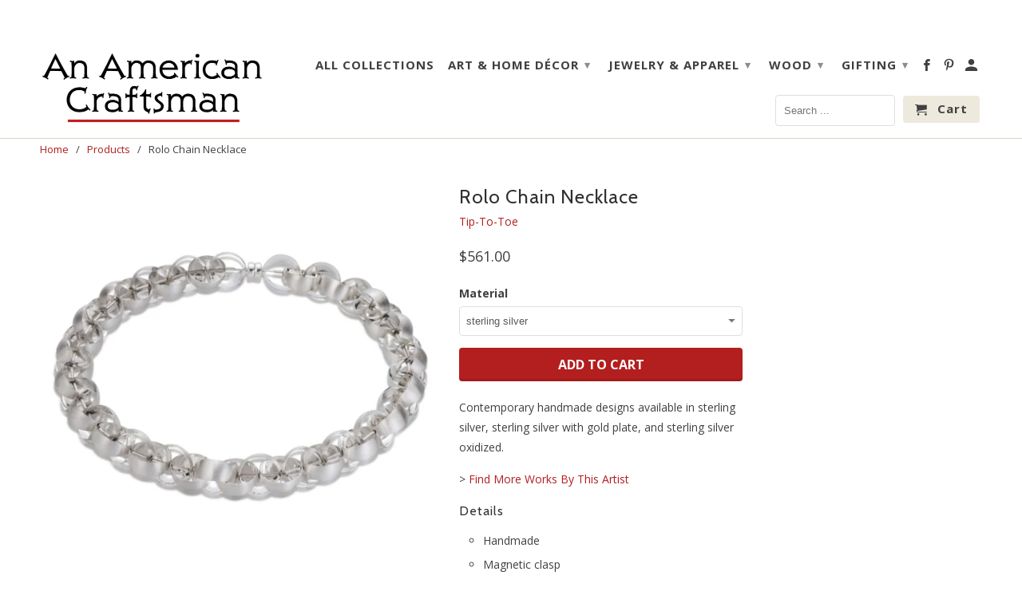

--- FILE ---
content_type: text/html; charset=utf-8
request_url: https://www.anamericancraftsman.com/products/rolo-chain-necklace
body_size: 20824
content:
<!DOCTYPE html>
<!--[if lt IE 7 ]><html class="ie ie6" lang="en"> <![endif]-->
<!--[if IE 7 ]><html class="ie ie7" lang="en"> <![endif]-->
<!--[if IE 8 ]><html class="ie ie8" lang="en"> <![endif]-->
<!--[if IE 9 ]><html class="ie ie9" lang="en"> <![endif]-->
<!--[if (gte IE 10)|!(IE)]><!--><html lang="en"> <!--<![endif]-->
  <head>


  <!-- Google Tag Manager -->

<script>(function(w,d,s,l,i){w[l]=w[l]||[];w[l].push({'gtm.start':

new Date().getTime(),event:'gtm.js'});var f=d.getElementsByTagName(s)[0],

j=d.createElement(s),dl=l!='dataLayer'?'&l='+l:'';j.async=true;j.src=

'https://www.googletagmanager.com/gtm.js?id='+i+dl;f.parentNode.insertBefore(j,f);

})(window,document,'script','dataLayer','GTM-PN8NLQW');</script>

<!-- End Google Tag Manager -->
    <meta charset="utf-8">
    <meta http-equiv="cleartype" content="on">
    <meta name="robots" content="index,follow">

    
    <title>Rolo Chain Necklace - An American Craftsman</title>

    
      <meta name="description" content="Contemporary handmade designs available in sterling silver, sterling silver with gold plate, and sterling silver oxidized. &amp;gt; Find More Works By This Artist Details Handmade  Magnetic clasp Sizes 17.5&quot; long Shipping All items are handmade and subject to availability. Shipping times will vary Artist Info &quot;Jewelry has " />
    

    <!-- Custom Fonts -->
    
      <link href="//fonts.googleapis.com/css?family=.|Lato:light,normal,bold|Cabin:light,normal,bold|Open+Sans:light,normal,bold|Open+Sans:light,normal,bold" rel="stylesheet" type="text/css" />
    

    

<meta name="author" content="An American Craftsman">
<meta property="og:url" content="https://www.anamericancraftsman.com/products/rolo-chain-necklace">
<meta property="og:site_name" content="An American Craftsman">


  <meta property="og:type" content="product">
  <meta property="og:title" content="Rolo Chain Necklace">
  
    <meta property="og:image" content="http://www.anamericancraftsman.com/cdn/shop/files/Untitleddesign-65_600x.jpg?v=1689777683">
    <meta property="og:image:secure_url" content="https://www.anamericancraftsman.com/cdn/shop/files/Untitleddesign-65_600x.jpg?v=1689777683">
    
  
    <meta property="og:image" content="http://www.anamericancraftsman.com/cdn/shop/products/rg15ns_600x.png?v=1689777683">
    <meta property="og:image:secure_url" content="https://www.anamericancraftsman.com/cdn/shop/products/rg15ns_600x.png?v=1689777683">
    
  
  <meta property="og:price:amount" content="561.00">
  <meta property="og:price:currency" content="USD">


  <meta property="og:description" content="Contemporary handmade designs available in sterling silver, sterling silver with gold plate, and sterling silver oxidized. &amp;gt; Find More Works By This Artist Details Handmade  Magnetic clasp Sizes 17.5&quot; long Shipping All items are handmade and subject to availability. Shipping times will vary Artist Info &quot;Jewelry has ">




  <meta name="twitter:site" content="@shopify">

<meta name="twitter:card" content="summary">

  <meta name="twitter:title" content="Rolo Chain Necklace">
  <meta name="twitter:description" content="Contemporary handmade designs available in sterling silver, sterling silver with gold plate, and sterling silver oxidized.
&amp;gt; Find More Works By This Artist

Details

Handmade 
Magnetic clasp

Sizes

17.5&quot; long

Shipping


All items are handmade and subject to availability.
Shipping times will vary


Artist Info

&quot;Jewelry has the power to be the one little thing that makes you feel unique.&quot; 
— Elizabeth Taylor




TIP-TO-TOE is a small company based in Portland, Maine offering sterling silver, handcrafted jewelry from Poland.  Handcrafted in small studios where the artisan is involved in every step of the process from conception to finished product, each piece is a contemporary work of art. Using materials like sterling silver and Baltic amber, designers create pieces of jewelry that are truly unique. 
-&amp;gt; See More From Tip To Toe
">
  <meta name="twitter:image" content="https://www.anamericancraftsman.com/cdn/shop/files/Untitleddesign-65_240x.jpg?v=1689777683">
  <meta name="twitter:image:width" content="240">
  <meta name="twitter:image:height" content="240">


    
    

    <!-- Mobile Specific Metas -->
    <meta name="HandheldFriendly" content="True">
    <meta name="MobileOptimized" content="320">
    <meta name="viewport" content="width=device-width,initial-scale=1">
    <meta name="theme-color" content="#ffffff">

    <!-- Stylesheets for Retina 4.0.1 -->
    <link href="//www.anamericancraftsman.com/cdn/shop/t/51/assets/styles.scss.css?v=105206594577638254371697740679" rel="stylesheet" type="text/css" media="all" />
    <link href="//www.anamericancraftsman.com/cdn/shop/t/51/assets/custom.css?v=140682062843819735001664467172" rel="stylesheet" type="text/css" media="all" />
    <link href="//www.anamericancraftsman.com/cdn/shop/t/51/assets/responsive.css?v=145037595771707608621664467172" rel="stylesheet" type="text/css" media="all" />
    
    <!--[if lte IE 9]>
      <link href="//www.anamericancraftsman.com/cdn/shop/t/51/assets/ie.css?v=16370617434440559491664467172" rel="stylesheet" type="text/css" media="all" />

    <![endif]-->

    
      <link rel="shortcut icon" type="image/x-icon" href="//www.anamericancraftsman.com/cdn/shop/files/American_Craftsman_Logo_Favicon_AC_bc5ba2c1-3802-47df-b989-a664715a2d98_small.png?v=1613186699">
    

    <link rel="canonical" href="https://www.anamericancraftsman.com/products/rolo-chain-necklace" />

    

    <script src="//www.anamericancraftsman.com/cdn/shop/t/51/assets/app.js?v=77577410317674941821664467172" type="text/javascript"></script>
    <script>window.performance && window.performance.mark && window.performance.mark('shopify.content_for_header.start');</script><meta name="google-site-verification" content="xSPiVP8_LYyXX80YM5PzUxOCyO0RU5yadHoyB0wPlVE">
<meta name="google-site-verification" content="SvgZZqalfr6edn8Vwj2IDLErqOk20pmKr0rc3-Sb5bU">
<meta id="shopify-digital-wallet" name="shopify-digital-wallet" content="/7368211/digital_wallets/dialog">
<meta name="shopify-checkout-api-token" content="54c9e76290cf1a88050bb531a3302b45">
<meta id="in-context-paypal-metadata" data-shop-id="7368211" data-venmo-supported="false" data-environment="production" data-locale="en_US" data-paypal-v4="true" data-currency="USD">
<link rel="alternate" type="application/json+oembed" href="https://www.anamericancraftsman.com/products/rolo-chain-necklace.oembed">
<script async="async" src="/checkouts/internal/preloads.js?locale=en-US"></script>
<link rel="preconnect" href="https://shop.app" crossorigin="anonymous">
<script async="async" src="https://shop.app/checkouts/internal/preloads.js?locale=en-US&shop_id=7368211" crossorigin="anonymous"></script>
<script id="apple-pay-shop-capabilities" type="application/json">{"shopId":7368211,"countryCode":"US","currencyCode":"USD","merchantCapabilities":["supports3DS"],"merchantId":"gid:\/\/shopify\/Shop\/7368211","merchantName":"An American Craftsman","requiredBillingContactFields":["postalAddress","email","phone"],"requiredShippingContactFields":["postalAddress","email","phone"],"shippingType":"shipping","supportedNetworks":["visa","masterCard","amex","discover","elo","jcb"],"total":{"type":"pending","label":"An American Craftsman","amount":"1.00"},"shopifyPaymentsEnabled":true,"supportsSubscriptions":true}</script>
<script id="shopify-features" type="application/json">{"accessToken":"54c9e76290cf1a88050bb531a3302b45","betas":["rich-media-storefront-analytics"],"domain":"www.anamericancraftsman.com","predictiveSearch":true,"shopId":7368211,"locale":"en"}</script>
<script>var Shopify = Shopify || {};
Shopify.shop = "anamericancraftsman-com.myshopify.com";
Shopify.locale = "en";
Shopify.currency = {"active":"USD","rate":"1.0"};
Shopify.country = "US";
Shopify.theme = {"name":"Retina 9\/29\/2022","id":135972520186,"schema_name":"Retina","schema_version":"4.0.1","theme_store_id":601,"role":"main"};
Shopify.theme.handle = "null";
Shopify.theme.style = {"id":null,"handle":null};
Shopify.cdnHost = "www.anamericancraftsman.com/cdn";
Shopify.routes = Shopify.routes || {};
Shopify.routes.root = "/";</script>
<script type="module">!function(o){(o.Shopify=o.Shopify||{}).modules=!0}(window);</script>
<script>!function(o){function n(){var o=[];function n(){o.push(Array.prototype.slice.apply(arguments))}return n.q=o,n}var t=o.Shopify=o.Shopify||{};t.loadFeatures=n(),t.autoloadFeatures=n()}(window);</script>
<script>
  window.ShopifyPay = window.ShopifyPay || {};
  window.ShopifyPay.apiHost = "shop.app\/pay";
  window.ShopifyPay.redirectState = null;
</script>
<script id="shop-js-analytics" type="application/json">{"pageType":"product"}</script>
<script defer="defer" async type="module" src="//www.anamericancraftsman.com/cdn/shopifycloud/shop-js/modules/v2/client.init-shop-cart-sync_C5BV16lS.en.esm.js"></script>
<script defer="defer" async type="module" src="//www.anamericancraftsman.com/cdn/shopifycloud/shop-js/modules/v2/chunk.common_CygWptCX.esm.js"></script>
<script type="module">
  await import("//www.anamericancraftsman.com/cdn/shopifycloud/shop-js/modules/v2/client.init-shop-cart-sync_C5BV16lS.en.esm.js");
await import("//www.anamericancraftsman.com/cdn/shopifycloud/shop-js/modules/v2/chunk.common_CygWptCX.esm.js");

  window.Shopify.SignInWithShop?.initShopCartSync?.({"fedCMEnabled":true,"windoidEnabled":true});

</script>
<script>
  window.Shopify = window.Shopify || {};
  if (!window.Shopify.featureAssets) window.Shopify.featureAssets = {};
  window.Shopify.featureAssets['shop-js'] = {"shop-cart-sync":["modules/v2/client.shop-cart-sync_ZFArdW7E.en.esm.js","modules/v2/chunk.common_CygWptCX.esm.js"],"init-fed-cm":["modules/v2/client.init-fed-cm_CmiC4vf6.en.esm.js","modules/v2/chunk.common_CygWptCX.esm.js"],"shop-button":["modules/v2/client.shop-button_tlx5R9nI.en.esm.js","modules/v2/chunk.common_CygWptCX.esm.js"],"shop-cash-offers":["modules/v2/client.shop-cash-offers_DOA2yAJr.en.esm.js","modules/v2/chunk.common_CygWptCX.esm.js","modules/v2/chunk.modal_D71HUcav.esm.js"],"init-windoid":["modules/v2/client.init-windoid_sURxWdc1.en.esm.js","modules/v2/chunk.common_CygWptCX.esm.js"],"shop-toast-manager":["modules/v2/client.shop-toast-manager_ClPi3nE9.en.esm.js","modules/v2/chunk.common_CygWptCX.esm.js"],"init-shop-email-lookup-coordinator":["modules/v2/client.init-shop-email-lookup-coordinator_B8hsDcYM.en.esm.js","modules/v2/chunk.common_CygWptCX.esm.js"],"init-shop-cart-sync":["modules/v2/client.init-shop-cart-sync_C5BV16lS.en.esm.js","modules/v2/chunk.common_CygWptCX.esm.js"],"avatar":["modules/v2/client.avatar_BTnouDA3.en.esm.js"],"pay-button":["modules/v2/client.pay-button_FdsNuTd3.en.esm.js","modules/v2/chunk.common_CygWptCX.esm.js"],"init-customer-accounts":["modules/v2/client.init-customer-accounts_DxDtT_ad.en.esm.js","modules/v2/client.shop-login-button_C5VAVYt1.en.esm.js","modules/v2/chunk.common_CygWptCX.esm.js","modules/v2/chunk.modal_D71HUcav.esm.js"],"init-shop-for-new-customer-accounts":["modules/v2/client.init-shop-for-new-customer-accounts_ChsxoAhi.en.esm.js","modules/v2/client.shop-login-button_C5VAVYt1.en.esm.js","modules/v2/chunk.common_CygWptCX.esm.js","modules/v2/chunk.modal_D71HUcav.esm.js"],"shop-login-button":["modules/v2/client.shop-login-button_C5VAVYt1.en.esm.js","modules/v2/chunk.common_CygWptCX.esm.js","modules/v2/chunk.modal_D71HUcav.esm.js"],"init-customer-accounts-sign-up":["modules/v2/client.init-customer-accounts-sign-up_CPSyQ0Tj.en.esm.js","modules/v2/client.shop-login-button_C5VAVYt1.en.esm.js","modules/v2/chunk.common_CygWptCX.esm.js","modules/v2/chunk.modal_D71HUcav.esm.js"],"shop-follow-button":["modules/v2/client.shop-follow-button_Cva4Ekp9.en.esm.js","modules/v2/chunk.common_CygWptCX.esm.js","modules/v2/chunk.modal_D71HUcav.esm.js"],"checkout-modal":["modules/v2/client.checkout-modal_BPM8l0SH.en.esm.js","modules/v2/chunk.common_CygWptCX.esm.js","modules/v2/chunk.modal_D71HUcav.esm.js"],"lead-capture":["modules/v2/client.lead-capture_Bi8yE_yS.en.esm.js","modules/v2/chunk.common_CygWptCX.esm.js","modules/v2/chunk.modal_D71HUcav.esm.js"],"shop-login":["modules/v2/client.shop-login_D6lNrXab.en.esm.js","modules/v2/chunk.common_CygWptCX.esm.js","modules/v2/chunk.modal_D71HUcav.esm.js"],"payment-terms":["modules/v2/client.payment-terms_CZxnsJam.en.esm.js","modules/v2/chunk.common_CygWptCX.esm.js","modules/v2/chunk.modal_D71HUcav.esm.js"]};
</script>
<script>(function() {
  var isLoaded = false;
  function asyncLoad() {
    if (isLoaded) return;
    isLoaded = true;
    var urls = ["https:\/\/aivalabs.com\/cta\/?identity=Ox9XVcR7Tv45apxfq8ItAOCQiOP0B9l8Lv6jmX1UxZwzS4NnJH9gW\u0026shop=anamericancraftsman-com.myshopify.com","https:\/\/formbuilder.hulkapps.com\/skeletopapp.js?shop=anamericancraftsman-com.myshopify.com","https:\/\/evey-files.s3.amazonaws.com\/js\/online_store.js?shop=anamericancraftsman-com.myshopify.com"];
    for (var i = 0; i < urls.length; i++) {
      var s = document.createElement('script');
      s.type = 'text/javascript';
      s.async = true;
      s.src = urls[i];
      var x = document.getElementsByTagName('script')[0];
      x.parentNode.insertBefore(s, x);
    }
  };
  if(window.attachEvent) {
    window.attachEvent('onload', asyncLoad);
  } else {
    window.addEventListener('load', asyncLoad, false);
  }
})();</script>
<script id="__st">var __st={"a":7368211,"offset":-18000,"reqid":"1cbf7711-52b4-4d1c-828e-03a61456ca79-1768733037","pageurl":"www.anamericancraftsman.com\/products\/rolo-chain-necklace","u":"ed03f343614b","p":"product","rtyp":"product","rid":7098191937690};</script>
<script>window.ShopifyPaypalV4VisibilityTracking = true;</script>
<script id="captcha-bootstrap">!function(){'use strict';const t='contact',e='account',n='new_comment',o=[[t,t],['blogs',n],['comments',n],[t,'customer']],c=[[e,'customer_login'],[e,'guest_login'],[e,'recover_customer_password'],[e,'create_customer']],r=t=>t.map((([t,e])=>`form[action*='/${t}']:not([data-nocaptcha='true']) input[name='form_type'][value='${e}']`)).join(','),a=t=>()=>t?[...document.querySelectorAll(t)].map((t=>t.form)):[];function s(){const t=[...o],e=r(t);return a(e)}const i='password',u='form_key',d=['recaptcha-v3-token','g-recaptcha-response','h-captcha-response',i],f=()=>{try{return window.sessionStorage}catch{return}},m='__shopify_v',_=t=>t.elements[u];function p(t,e,n=!1){try{const o=window.sessionStorage,c=JSON.parse(o.getItem(e)),{data:r}=function(t){const{data:e,action:n}=t;return t[m]||n?{data:e,action:n}:{data:t,action:n}}(c);for(const[e,n]of Object.entries(r))t.elements[e]&&(t.elements[e].value=n);n&&o.removeItem(e)}catch(o){console.error('form repopulation failed',{error:o})}}const l='form_type',E='cptcha';function T(t){t.dataset[E]=!0}const w=window,h=w.document,L='Shopify',v='ce_forms',y='captcha';let A=!1;((t,e)=>{const n=(g='f06e6c50-85a8-45c8-87d0-21a2b65856fe',I='https://cdn.shopify.com/shopifycloud/storefront-forms-hcaptcha/ce_storefront_forms_captcha_hcaptcha.v1.5.2.iife.js',D={infoText:'Protected by hCaptcha',privacyText:'Privacy',termsText:'Terms'},(t,e,n)=>{const o=w[L][v],c=o.bindForm;if(c)return c(t,g,e,D).then(n);var r;o.q.push([[t,g,e,D],n]),r=I,A||(h.body.append(Object.assign(h.createElement('script'),{id:'captcha-provider',async:!0,src:r})),A=!0)});var g,I,D;w[L]=w[L]||{},w[L][v]=w[L][v]||{},w[L][v].q=[],w[L][y]=w[L][y]||{},w[L][y].protect=function(t,e){n(t,void 0,e),T(t)},Object.freeze(w[L][y]),function(t,e,n,w,h,L){const[v,y,A,g]=function(t,e,n){const i=e?o:[],u=t?c:[],d=[...i,...u],f=r(d),m=r(i),_=r(d.filter((([t,e])=>n.includes(e))));return[a(f),a(m),a(_),s()]}(w,h,L),I=t=>{const e=t.target;return e instanceof HTMLFormElement?e:e&&e.form},D=t=>v().includes(t);t.addEventListener('submit',(t=>{const e=I(t);if(!e)return;const n=D(e)&&!e.dataset.hcaptchaBound&&!e.dataset.recaptchaBound,o=_(e),c=g().includes(e)&&(!o||!o.value);(n||c)&&t.preventDefault(),c&&!n&&(function(t){try{if(!f())return;!function(t){const e=f();if(!e)return;const n=_(t);if(!n)return;const o=n.value;o&&e.removeItem(o)}(t);const e=Array.from(Array(32),(()=>Math.random().toString(36)[2])).join('');!function(t,e){_(t)||t.append(Object.assign(document.createElement('input'),{type:'hidden',name:u})),t.elements[u].value=e}(t,e),function(t,e){const n=f();if(!n)return;const o=[...t.querySelectorAll(`input[type='${i}']`)].map((({name:t})=>t)),c=[...d,...o],r={};for(const[a,s]of new FormData(t).entries())c.includes(a)||(r[a]=s);n.setItem(e,JSON.stringify({[m]:1,action:t.action,data:r}))}(t,e)}catch(e){console.error('failed to persist form',e)}}(e),e.submit())}));const S=(t,e)=>{t&&!t.dataset[E]&&(n(t,e.some((e=>e===t))),T(t))};for(const o of['focusin','change'])t.addEventListener(o,(t=>{const e=I(t);D(e)&&S(e,y())}));const B=e.get('form_key'),M=e.get(l),P=B&&M;t.addEventListener('DOMContentLoaded',(()=>{const t=y();if(P)for(const e of t)e.elements[l].value===M&&p(e,B);[...new Set([...A(),...v().filter((t=>'true'===t.dataset.shopifyCaptcha))])].forEach((e=>S(e,t)))}))}(h,new URLSearchParams(w.location.search),n,t,e,['guest_login'])})(!0,!0)}();</script>
<script integrity="sha256-4kQ18oKyAcykRKYeNunJcIwy7WH5gtpwJnB7kiuLZ1E=" data-source-attribution="shopify.loadfeatures" defer="defer" src="//www.anamericancraftsman.com/cdn/shopifycloud/storefront/assets/storefront/load_feature-a0a9edcb.js" crossorigin="anonymous"></script>
<script crossorigin="anonymous" defer="defer" src="//www.anamericancraftsman.com/cdn/shopifycloud/storefront/assets/shopify_pay/storefront-65b4c6d7.js?v=20250812"></script>
<script data-source-attribution="shopify.dynamic_checkout.dynamic.init">var Shopify=Shopify||{};Shopify.PaymentButton=Shopify.PaymentButton||{isStorefrontPortableWallets:!0,init:function(){window.Shopify.PaymentButton.init=function(){};var t=document.createElement("script");t.src="https://www.anamericancraftsman.com/cdn/shopifycloud/portable-wallets/latest/portable-wallets.en.js",t.type="module",document.head.appendChild(t)}};
</script>
<script data-source-attribution="shopify.dynamic_checkout.buyer_consent">
  function portableWalletsHideBuyerConsent(e){var t=document.getElementById("shopify-buyer-consent"),n=document.getElementById("shopify-subscription-policy-button");t&&n&&(t.classList.add("hidden"),t.setAttribute("aria-hidden","true"),n.removeEventListener("click",e))}function portableWalletsShowBuyerConsent(e){var t=document.getElementById("shopify-buyer-consent"),n=document.getElementById("shopify-subscription-policy-button");t&&n&&(t.classList.remove("hidden"),t.removeAttribute("aria-hidden"),n.addEventListener("click",e))}window.Shopify?.PaymentButton&&(window.Shopify.PaymentButton.hideBuyerConsent=portableWalletsHideBuyerConsent,window.Shopify.PaymentButton.showBuyerConsent=portableWalletsShowBuyerConsent);
</script>
<script data-source-attribution="shopify.dynamic_checkout.cart.bootstrap">document.addEventListener("DOMContentLoaded",(function(){function t(){return document.querySelector("shopify-accelerated-checkout-cart, shopify-accelerated-checkout")}if(t())Shopify.PaymentButton.init();else{new MutationObserver((function(e,n){t()&&(Shopify.PaymentButton.init(),n.disconnect())})).observe(document.body,{childList:!0,subtree:!0})}}));
</script>
<script id='scb4127' type='text/javascript' async='' src='https://www.anamericancraftsman.com/cdn/shopifycloud/privacy-banner/storefront-banner.js'></script><link id="shopify-accelerated-checkout-styles" rel="stylesheet" media="screen" href="https://www.anamericancraftsman.com/cdn/shopifycloud/portable-wallets/latest/accelerated-checkout-backwards-compat.css" crossorigin="anonymous">
<style id="shopify-accelerated-checkout-cart">
        #shopify-buyer-consent {
  margin-top: 1em;
  display: inline-block;
  width: 100%;
}

#shopify-buyer-consent.hidden {
  display: none;
}

#shopify-subscription-policy-button {
  background: none;
  border: none;
  padding: 0;
  text-decoration: underline;
  font-size: inherit;
  cursor: pointer;
}

#shopify-subscription-policy-button::before {
  box-shadow: none;
}

      </style>

<script>window.performance && window.performance.mark && window.performance.mark('shopify.content_for_header.end');</script>
   

<script>window.__pagefly_analytics_settings__ = {"acceptTracking":false};</script>
 
  <script>
        window.zoorixCartData = {
          currency: "USD",
          currency_symbol: "$",
          
          original_total_price: 0,
          total_discount: 0,
          item_count: 0,
          items: [
              
          ]
       	  
        }
</script>
<link href="https://monorail-edge.shopifysvc.com" rel="dns-prefetch">
<script>(function(){if ("sendBeacon" in navigator && "performance" in window) {try {var session_token_from_headers = performance.getEntriesByType('navigation')[0].serverTiming.find(x => x.name == '_s').description;} catch {var session_token_from_headers = undefined;}var session_cookie_matches = document.cookie.match(/_shopify_s=([^;]*)/);var session_token_from_cookie = session_cookie_matches && session_cookie_matches.length === 2 ? session_cookie_matches[1] : "";var session_token = session_token_from_headers || session_token_from_cookie || "";function handle_abandonment_event(e) {var entries = performance.getEntries().filter(function(entry) {return /monorail-edge.shopifysvc.com/.test(entry.name);});if (!window.abandonment_tracked && entries.length === 0) {window.abandonment_tracked = true;var currentMs = Date.now();var navigation_start = performance.timing.navigationStart;var payload = {shop_id: 7368211,url: window.location.href,navigation_start,duration: currentMs - navigation_start,session_token,page_type: "product"};window.navigator.sendBeacon("https://monorail-edge.shopifysvc.com/v1/produce", JSON.stringify({schema_id: "online_store_buyer_site_abandonment/1.1",payload: payload,metadata: {event_created_at_ms: currentMs,event_sent_at_ms: currentMs}}));}}window.addEventListener('pagehide', handle_abandonment_event);}}());</script>
<script id="web-pixels-manager-setup">(function e(e,d,r,n,o){if(void 0===o&&(o={}),!Boolean(null===(a=null===(i=window.Shopify)||void 0===i?void 0:i.analytics)||void 0===a?void 0:a.replayQueue)){var i,a;window.Shopify=window.Shopify||{};var t=window.Shopify;t.analytics=t.analytics||{};var s=t.analytics;s.replayQueue=[],s.publish=function(e,d,r){return s.replayQueue.push([e,d,r]),!0};try{self.performance.mark("wpm:start")}catch(e){}var l=function(){var e={modern:/Edge?\/(1{2}[4-9]|1[2-9]\d|[2-9]\d{2}|\d{4,})\.\d+(\.\d+|)|Firefox\/(1{2}[4-9]|1[2-9]\d|[2-9]\d{2}|\d{4,})\.\d+(\.\d+|)|Chrom(ium|e)\/(9{2}|\d{3,})\.\d+(\.\d+|)|(Maci|X1{2}).+ Version\/(15\.\d+|(1[6-9]|[2-9]\d|\d{3,})\.\d+)([,.]\d+|)( \(\w+\)|)( Mobile\/\w+|) Safari\/|Chrome.+OPR\/(9{2}|\d{3,})\.\d+\.\d+|(CPU[ +]OS|iPhone[ +]OS|CPU[ +]iPhone|CPU IPhone OS|CPU iPad OS)[ +]+(15[._]\d+|(1[6-9]|[2-9]\d|\d{3,})[._]\d+)([._]\d+|)|Android:?[ /-](13[3-9]|1[4-9]\d|[2-9]\d{2}|\d{4,})(\.\d+|)(\.\d+|)|Android.+Firefox\/(13[5-9]|1[4-9]\d|[2-9]\d{2}|\d{4,})\.\d+(\.\d+|)|Android.+Chrom(ium|e)\/(13[3-9]|1[4-9]\d|[2-9]\d{2}|\d{4,})\.\d+(\.\d+|)|SamsungBrowser\/([2-9]\d|\d{3,})\.\d+/,legacy:/Edge?\/(1[6-9]|[2-9]\d|\d{3,})\.\d+(\.\d+|)|Firefox\/(5[4-9]|[6-9]\d|\d{3,})\.\d+(\.\d+|)|Chrom(ium|e)\/(5[1-9]|[6-9]\d|\d{3,})\.\d+(\.\d+|)([\d.]+$|.*Safari\/(?![\d.]+ Edge\/[\d.]+$))|(Maci|X1{2}).+ Version\/(10\.\d+|(1[1-9]|[2-9]\d|\d{3,})\.\d+)([,.]\d+|)( \(\w+\)|)( Mobile\/\w+|) Safari\/|Chrome.+OPR\/(3[89]|[4-9]\d|\d{3,})\.\d+\.\d+|(CPU[ +]OS|iPhone[ +]OS|CPU[ +]iPhone|CPU IPhone OS|CPU iPad OS)[ +]+(10[._]\d+|(1[1-9]|[2-9]\d|\d{3,})[._]\d+)([._]\d+|)|Android:?[ /-](13[3-9]|1[4-9]\d|[2-9]\d{2}|\d{4,})(\.\d+|)(\.\d+|)|Mobile Safari.+OPR\/([89]\d|\d{3,})\.\d+\.\d+|Android.+Firefox\/(13[5-9]|1[4-9]\d|[2-9]\d{2}|\d{4,})\.\d+(\.\d+|)|Android.+Chrom(ium|e)\/(13[3-9]|1[4-9]\d|[2-9]\d{2}|\d{4,})\.\d+(\.\d+|)|Android.+(UC? ?Browser|UCWEB|U3)[ /]?(15\.([5-9]|\d{2,})|(1[6-9]|[2-9]\d|\d{3,})\.\d+)\.\d+|SamsungBrowser\/(5\.\d+|([6-9]|\d{2,})\.\d+)|Android.+MQ{2}Browser\/(14(\.(9|\d{2,})|)|(1[5-9]|[2-9]\d|\d{3,})(\.\d+|))(\.\d+|)|K[Aa][Ii]OS\/(3\.\d+|([4-9]|\d{2,})\.\d+)(\.\d+|)/},d=e.modern,r=e.legacy,n=navigator.userAgent;return n.match(d)?"modern":n.match(r)?"legacy":"unknown"}(),u="modern"===l?"modern":"legacy",c=(null!=n?n:{modern:"",legacy:""})[u],f=function(e){return[e.baseUrl,"/wpm","/b",e.hashVersion,"modern"===e.buildTarget?"m":"l",".js"].join("")}({baseUrl:d,hashVersion:r,buildTarget:u}),m=function(e){var d=e.version,r=e.bundleTarget,n=e.surface,o=e.pageUrl,i=e.monorailEndpoint;return{emit:function(e){var a=e.status,t=e.errorMsg,s=(new Date).getTime(),l=JSON.stringify({metadata:{event_sent_at_ms:s},events:[{schema_id:"web_pixels_manager_load/3.1",payload:{version:d,bundle_target:r,page_url:o,status:a,surface:n,error_msg:t},metadata:{event_created_at_ms:s}}]});if(!i)return console&&console.warn&&console.warn("[Web Pixels Manager] No Monorail endpoint provided, skipping logging."),!1;try{return self.navigator.sendBeacon.bind(self.navigator)(i,l)}catch(e){}var u=new XMLHttpRequest;try{return u.open("POST",i,!0),u.setRequestHeader("Content-Type","text/plain"),u.send(l),!0}catch(e){return console&&console.warn&&console.warn("[Web Pixels Manager] Got an unhandled error while logging to Monorail."),!1}}}}({version:r,bundleTarget:l,surface:e.surface,pageUrl:self.location.href,monorailEndpoint:e.monorailEndpoint});try{o.browserTarget=l,function(e){var d=e.src,r=e.async,n=void 0===r||r,o=e.onload,i=e.onerror,a=e.sri,t=e.scriptDataAttributes,s=void 0===t?{}:t,l=document.createElement("script"),u=document.querySelector("head"),c=document.querySelector("body");if(l.async=n,l.src=d,a&&(l.integrity=a,l.crossOrigin="anonymous"),s)for(var f in s)if(Object.prototype.hasOwnProperty.call(s,f))try{l.dataset[f]=s[f]}catch(e){}if(o&&l.addEventListener("load",o),i&&l.addEventListener("error",i),u)u.appendChild(l);else{if(!c)throw new Error("Did not find a head or body element to append the script");c.appendChild(l)}}({src:f,async:!0,onload:function(){if(!function(){var e,d;return Boolean(null===(d=null===(e=window.Shopify)||void 0===e?void 0:e.analytics)||void 0===d?void 0:d.initialized)}()){var d=window.webPixelsManager.init(e)||void 0;if(d){var r=window.Shopify.analytics;r.replayQueue.forEach((function(e){var r=e[0],n=e[1],o=e[2];d.publishCustomEvent(r,n,o)})),r.replayQueue=[],r.publish=d.publishCustomEvent,r.visitor=d.visitor,r.initialized=!0}}},onerror:function(){return m.emit({status:"failed",errorMsg:"".concat(f," has failed to load")})},sri:function(e){var d=/^sha384-[A-Za-z0-9+/=]+$/;return"string"==typeof e&&d.test(e)}(c)?c:"",scriptDataAttributes:o}),m.emit({status:"loading"})}catch(e){m.emit({status:"failed",errorMsg:(null==e?void 0:e.message)||"Unknown error"})}}})({shopId: 7368211,storefrontBaseUrl: "https://www.anamericancraftsman.com",extensionsBaseUrl: "https://extensions.shopifycdn.com/cdn/shopifycloud/web-pixels-manager",monorailEndpoint: "https://monorail-edge.shopifysvc.com/unstable/produce_batch",surface: "storefront-renderer",enabledBetaFlags: ["2dca8a86"],webPixelsConfigList: [{"id":"189956346","configuration":"{\"pixel_id\":\"687868575473158\",\"pixel_type\":\"facebook_pixel\",\"metaapp_system_user_token\":\"-\"}","eventPayloadVersion":"v1","runtimeContext":"OPEN","scriptVersion":"ca16bc87fe92b6042fbaa3acc2fbdaa6","type":"APP","apiClientId":2329312,"privacyPurposes":["ANALYTICS","MARKETING","SALE_OF_DATA"],"dataSharingAdjustments":{"protectedCustomerApprovalScopes":["read_customer_address","read_customer_email","read_customer_name","read_customer_personal_data","read_customer_phone"]}},{"id":"67666170","configuration":"{\"tagID\":\"2613757938333\"}","eventPayloadVersion":"v1","runtimeContext":"STRICT","scriptVersion":"18031546ee651571ed29edbe71a3550b","type":"APP","apiClientId":3009811,"privacyPurposes":["ANALYTICS","MARKETING","SALE_OF_DATA"],"dataSharingAdjustments":{"protectedCustomerApprovalScopes":["read_customer_address","read_customer_email","read_customer_name","read_customer_personal_data","read_customer_phone"]}},{"id":"88178938","eventPayloadVersion":"v1","runtimeContext":"LAX","scriptVersion":"1","type":"CUSTOM","privacyPurposes":["ANALYTICS"],"name":"Google Analytics tag (migrated)"},{"id":"shopify-app-pixel","configuration":"{}","eventPayloadVersion":"v1","runtimeContext":"STRICT","scriptVersion":"0450","apiClientId":"shopify-pixel","type":"APP","privacyPurposes":["ANALYTICS","MARKETING"]},{"id":"shopify-custom-pixel","eventPayloadVersion":"v1","runtimeContext":"LAX","scriptVersion":"0450","apiClientId":"shopify-pixel","type":"CUSTOM","privacyPurposes":["ANALYTICS","MARKETING"]}],isMerchantRequest: false,initData: {"shop":{"name":"An American Craftsman","paymentSettings":{"currencyCode":"USD"},"myshopifyDomain":"anamericancraftsman-com.myshopify.com","countryCode":"US","storefrontUrl":"https:\/\/www.anamericancraftsman.com"},"customer":null,"cart":null,"checkout":null,"productVariants":[{"price":{"amount":561.0,"currencyCode":"USD"},"product":{"title":"Rolo Chain Necklace","vendor":"Tip-To-Toe","id":"7098191937690","untranslatedTitle":"Rolo Chain Necklace","url":"\/products\/rolo-chain-necklace","type":"Necklaces"},"id":"41173825978522","image":{"src":"\/\/www.anamericancraftsman.com\/cdn\/shop\/products\/rg15ns.png?v=1689777683"},"sku":"","title":"sterling silver","untranslatedTitle":"sterling silver"},{"price":{"amount":561.0,"currencyCode":"USD"},"product":{"title":"Rolo Chain Necklace","vendor":"Tip-To-Toe","id":"7098191937690","untranslatedTitle":"Rolo Chain Necklace","url":"\/products\/rolo-chain-necklace","type":"Necklaces"},"id":"41173826011290","image":{"src":"\/\/www.anamericancraftsman.com\/cdn\/shop\/files\/Untitleddesign-65.jpg?v=1689777683"},"sku":"","title":"sterling silver gold plate","untranslatedTitle":"sterling silver gold plate"},{"price":{"amount":561.0,"currencyCode":"USD"},"product":{"title":"Rolo Chain Necklace","vendor":"Tip-To-Toe","id":"7098191937690","untranslatedTitle":"Rolo Chain Necklace","url":"\/products\/rolo-chain-necklace","type":"Necklaces"},"id":"41173826076826","image":{"src":"\/\/www.anamericancraftsman.com\/cdn\/shop\/files\/Untitleddesign-65.jpg?v=1689777683"},"sku":"","title":"sterling silver oxidized","untranslatedTitle":"sterling silver oxidized"}],"purchasingCompany":null},},"https://www.anamericancraftsman.com/cdn","fcfee988w5aeb613cpc8e4bc33m6693e112",{"modern":"","legacy":""},{"shopId":"7368211","storefrontBaseUrl":"https:\/\/www.anamericancraftsman.com","extensionBaseUrl":"https:\/\/extensions.shopifycdn.com\/cdn\/shopifycloud\/web-pixels-manager","surface":"storefront-renderer","enabledBetaFlags":"[\"2dca8a86\"]","isMerchantRequest":"false","hashVersion":"fcfee988w5aeb613cpc8e4bc33m6693e112","publish":"custom","events":"[[\"page_viewed\",{}],[\"product_viewed\",{\"productVariant\":{\"price\":{\"amount\":561.0,\"currencyCode\":\"USD\"},\"product\":{\"title\":\"Rolo Chain Necklace\",\"vendor\":\"Tip-To-Toe\",\"id\":\"7098191937690\",\"untranslatedTitle\":\"Rolo Chain Necklace\",\"url\":\"\/products\/rolo-chain-necklace\",\"type\":\"Necklaces\"},\"id\":\"41173825978522\",\"image\":{\"src\":\"\/\/www.anamericancraftsman.com\/cdn\/shop\/products\/rg15ns.png?v=1689777683\"},\"sku\":\"\",\"title\":\"sterling silver\",\"untranslatedTitle\":\"sterling silver\"}}]]"});</script><script>
  window.ShopifyAnalytics = window.ShopifyAnalytics || {};
  window.ShopifyAnalytics.meta = window.ShopifyAnalytics.meta || {};
  window.ShopifyAnalytics.meta.currency = 'USD';
  var meta = {"product":{"id":7098191937690,"gid":"gid:\/\/shopify\/Product\/7098191937690","vendor":"Tip-To-Toe","type":"Necklaces","handle":"rolo-chain-necklace","variants":[{"id":41173825978522,"price":56100,"name":"Rolo Chain Necklace - sterling silver","public_title":"sterling silver","sku":""},{"id":41173826011290,"price":56100,"name":"Rolo Chain Necklace - sterling silver gold plate","public_title":"sterling silver gold plate","sku":""},{"id":41173826076826,"price":56100,"name":"Rolo Chain Necklace - sterling silver oxidized","public_title":"sterling silver oxidized","sku":""}],"remote":false},"page":{"pageType":"product","resourceType":"product","resourceId":7098191937690,"requestId":"1cbf7711-52b4-4d1c-828e-03a61456ca79-1768733037"}};
  for (var attr in meta) {
    window.ShopifyAnalytics.meta[attr] = meta[attr];
  }
</script>
<script class="analytics">
  (function () {
    var customDocumentWrite = function(content) {
      var jquery = null;

      if (window.jQuery) {
        jquery = window.jQuery;
      } else if (window.Checkout && window.Checkout.$) {
        jquery = window.Checkout.$;
      }

      if (jquery) {
        jquery('body').append(content);
      }
    };

    var hasLoggedConversion = function(token) {
      if (token) {
        return document.cookie.indexOf('loggedConversion=' + token) !== -1;
      }
      return false;
    }

    var setCookieIfConversion = function(token) {
      if (token) {
        var twoMonthsFromNow = new Date(Date.now());
        twoMonthsFromNow.setMonth(twoMonthsFromNow.getMonth() + 2);

        document.cookie = 'loggedConversion=' + token + '; expires=' + twoMonthsFromNow;
      }
    }

    var trekkie = window.ShopifyAnalytics.lib = window.trekkie = window.trekkie || [];
    if (trekkie.integrations) {
      return;
    }
    trekkie.methods = [
      'identify',
      'page',
      'ready',
      'track',
      'trackForm',
      'trackLink'
    ];
    trekkie.factory = function(method) {
      return function() {
        var args = Array.prototype.slice.call(arguments);
        args.unshift(method);
        trekkie.push(args);
        return trekkie;
      };
    };
    for (var i = 0; i < trekkie.methods.length; i++) {
      var key = trekkie.methods[i];
      trekkie[key] = trekkie.factory(key);
    }
    trekkie.load = function(config) {
      trekkie.config = config || {};
      trekkie.config.initialDocumentCookie = document.cookie;
      var first = document.getElementsByTagName('script')[0];
      var script = document.createElement('script');
      script.type = 'text/javascript';
      script.onerror = function(e) {
        var scriptFallback = document.createElement('script');
        scriptFallback.type = 'text/javascript';
        scriptFallback.onerror = function(error) {
                var Monorail = {
      produce: function produce(monorailDomain, schemaId, payload) {
        var currentMs = new Date().getTime();
        var event = {
          schema_id: schemaId,
          payload: payload,
          metadata: {
            event_created_at_ms: currentMs,
            event_sent_at_ms: currentMs
          }
        };
        return Monorail.sendRequest("https://" + monorailDomain + "/v1/produce", JSON.stringify(event));
      },
      sendRequest: function sendRequest(endpointUrl, payload) {
        // Try the sendBeacon API
        if (window && window.navigator && typeof window.navigator.sendBeacon === 'function' && typeof window.Blob === 'function' && !Monorail.isIos12()) {
          var blobData = new window.Blob([payload], {
            type: 'text/plain'
          });

          if (window.navigator.sendBeacon(endpointUrl, blobData)) {
            return true;
          } // sendBeacon was not successful

        } // XHR beacon

        var xhr = new XMLHttpRequest();

        try {
          xhr.open('POST', endpointUrl);
          xhr.setRequestHeader('Content-Type', 'text/plain');
          xhr.send(payload);
        } catch (e) {
          console.log(e);
        }

        return false;
      },
      isIos12: function isIos12() {
        return window.navigator.userAgent.lastIndexOf('iPhone; CPU iPhone OS 12_') !== -1 || window.navigator.userAgent.lastIndexOf('iPad; CPU OS 12_') !== -1;
      }
    };
    Monorail.produce('monorail-edge.shopifysvc.com',
      'trekkie_storefront_load_errors/1.1',
      {shop_id: 7368211,
      theme_id: 135972520186,
      app_name: "storefront",
      context_url: window.location.href,
      source_url: "//www.anamericancraftsman.com/cdn/s/trekkie.storefront.cd680fe47e6c39ca5d5df5f0a32d569bc48c0f27.min.js"});

        };
        scriptFallback.async = true;
        scriptFallback.src = '//www.anamericancraftsman.com/cdn/s/trekkie.storefront.cd680fe47e6c39ca5d5df5f0a32d569bc48c0f27.min.js';
        first.parentNode.insertBefore(scriptFallback, first);
      };
      script.async = true;
      script.src = '//www.anamericancraftsman.com/cdn/s/trekkie.storefront.cd680fe47e6c39ca5d5df5f0a32d569bc48c0f27.min.js';
      first.parentNode.insertBefore(script, first);
    };
    trekkie.load(
      {"Trekkie":{"appName":"storefront","development":false,"defaultAttributes":{"shopId":7368211,"isMerchantRequest":null,"themeId":135972520186,"themeCityHash":"5852791527356642319","contentLanguage":"en","currency":"USD","eventMetadataId":"6ee99c9d-532d-4c55-8668-1d543871cd7f"},"isServerSideCookieWritingEnabled":true,"monorailRegion":"shop_domain","enabledBetaFlags":["65f19447"]},"Session Attribution":{},"S2S":{"facebookCapiEnabled":true,"source":"trekkie-storefront-renderer","apiClientId":580111}}
    );

    var loaded = false;
    trekkie.ready(function() {
      if (loaded) return;
      loaded = true;

      window.ShopifyAnalytics.lib = window.trekkie;

      var originalDocumentWrite = document.write;
      document.write = customDocumentWrite;
      try { window.ShopifyAnalytics.merchantGoogleAnalytics.call(this); } catch(error) {};
      document.write = originalDocumentWrite;

      window.ShopifyAnalytics.lib.page(null,{"pageType":"product","resourceType":"product","resourceId":7098191937690,"requestId":"1cbf7711-52b4-4d1c-828e-03a61456ca79-1768733037","shopifyEmitted":true});

      var match = window.location.pathname.match(/checkouts\/(.+)\/(thank_you|post_purchase)/)
      var token = match? match[1]: undefined;
      if (!hasLoggedConversion(token)) {
        setCookieIfConversion(token);
        window.ShopifyAnalytics.lib.track("Viewed Product",{"currency":"USD","variantId":41173825978522,"productId":7098191937690,"productGid":"gid:\/\/shopify\/Product\/7098191937690","name":"Rolo Chain Necklace - sterling silver","price":"561.00","sku":"","brand":"Tip-To-Toe","variant":"sterling silver","category":"Necklaces","nonInteraction":true,"remote":false},undefined,undefined,{"shopifyEmitted":true});
      window.ShopifyAnalytics.lib.track("monorail:\/\/trekkie_storefront_viewed_product\/1.1",{"currency":"USD","variantId":41173825978522,"productId":7098191937690,"productGid":"gid:\/\/shopify\/Product\/7098191937690","name":"Rolo Chain Necklace - sterling silver","price":"561.00","sku":"","brand":"Tip-To-Toe","variant":"sterling silver","category":"Necklaces","nonInteraction":true,"remote":false,"referer":"https:\/\/www.anamericancraftsman.com\/products\/rolo-chain-necklace"});
      }
    });


        var eventsListenerScript = document.createElement('script');
        eventsListenerScript.async = true;
        eventsListenerScript.src = "//www.anamericancraftsman.com/cdn/shopifycloud/storefront/assets/shop_events_listener-3da45d37.js";
        document.getElementsByTagName('head')[0].appendChild(eventsListenerScript);

})();</script>
  <script>
  if (!window.ga || (window.ga && typeof window.ga !== 'function')) {
    window.ga = function ga() {
      (window.ga.q = window.ga.q || []).push(arguments);
      if (window.Shopify && window.Shopify.analytics && typeof window.Shopify.analytics.publish === 'function') {
        window.Shopify.analytics.publish("ga_stub_called", {}, {sendTo: "google_osp_migration"});
      }
      console.error("Shopify's Google Analytics stub called with:", Array.from(arguments), "\nSee https://help.shopify.com/manual/promoting-marketing/pixels/pixel-migration#google for more information.");
    };
    if (window.Shopify && window.Shopify.analytics && typeof window.Shopify.analytics.publish === 'function') {
      window.Shopify.analytics.publish("ga_stub_initialized", {}, {sendTo: "google_osp_migration"});
    }
  }
</script>
<script
  defer
  src="https://www.anamericancraftsman.com/cdn/shopifycloud/perf-kit/shopify-perf-kit-3.0.4.min.js"
  data-application="storefront-renderer"
  data-shop-id="7368211"
  data-render-region="gcp-us-central1"
  data-page-type="product"
  data-theme-instance-id="135972520186"
  data-theme-name="Retina"
  data-theme-version="4.0.1"
  data-monorail-region="shop_domain"
  data-resource-timing-sampling-rate="10"
  data-shs="true"
  data-shs-beacon="true"
  data-shs-export-with-fetch="true"
  data-shs-logs-sample-rate="1"
  data-shs-beacon-endpoint="https://www.anamericancraftsman.com/api/collect"
></script>
</head> 
  
  <body class="product ">
    <!-- Google Tag Manager -->

<script>(function(w,d,s,l,i){w[l]=w[l]||[];w[l].push({'gtm.start':

new Date().getTime(),event:'gtm.js'});var f=d.getElementsByTagName(s)[0],

j=d.createElement(s),dl=l!='dataLayer'?'&l='+l:'';j.async=true;j.src=

'https://www.googletagmanager.com/gtm.js?id='+i+dl;f.parentNode.insertBefore(j,f);

})(window,document,'script','dataLayer','GTM-PN8NLQW');</script>

<!-- End Google Tag Manager -->

            
              
          



            
    <div id="content_wrapper">

      <div id="shopify-section-header" class="shopify-section header-section"><div id="header" class="mm-fixed-top Fixed mobile-header" data-search-enabled="true">
  <a href="#nav" class="icon-menu"> <span>Menu</span></a>
  <a href="#cart" class="icon-cart right"> <span>Cart</span></a>
</div>

<div class="hidden">
  <div id="nav">
    <ul>
      
        
          <li ><a href="/collections">ALL COLLECTIONS</a></li>
        
      
        
          <li ><span>ART & HOME DÉCOR</span>
            <ul>
              
                
                <li ><span>ART OBJECTS</span>
                  <ul>
                    
                      <li ><a href="/collections/steve-mcgovney">Ceramic Animals</a></li>
                    
                      <li ><a href="/collections/creatures">Creatures</a></li>
                    
                      <li ><a href="/collections/hopko-art-glass">Glass Animals</a></li>
                    
                      <li ><a href="/collections/judaica">Judaica</a></li>
                    
                      <li ><a href="/collections/kaleidoscopes">Kaleidoscopes</a></li>
                    
                      <li ><a href="/collections/glass-menorah">Menorah</a></li>
                    
                      <li ><a href="/collections/optical-sculptures">Optical Sculptures</a></li>
                    
                      <li ><a href="/collections/glass-paperweight">Paperweights</a></li>
                    
                      <li ><a href="/collections/perfume-bottles">Perfume Bottles</a></li>
                    
                      <li ><a href="/collections/glass-sculpture">Sculptures</a></li>
                    
                      <li ><a href="/collections/tabletop-clocks">Tabletop Clocks</a></li>
                    
                  </ul>
                </li>
                
              
                
                <li ><span>CERAMICS</span>
                  <ul>
                    
                      <li ><a href="/collections/ceramic-bowl">Bowls</a></li>
                    
                      <li ><a href="/collections/ceramic-sculpture">Sculpture</a></li>
                    
                      <li ><a href="/collections/ceramic-pitcher">Pitchers</a></li>
                    
                      <li ><a href="/collections/glass-plates">Platters</a></li>
                    
                      <li ><a href="/collections/ceramic-teapots">Teapots</a></li>
                    
                      <li ><a href="/collections/ceramic-vases">Vases</a></li>
                    
                  </ul>
                </li>
                
              
                
                <li ><span>GLASS</span>
                  <ul>
                    
                      <li ><a href="/collections/all-bowls">Bowls</a></li>
                    
                      <li ><a href="/collections/drinkware">Drinkware</a></li>
                    
                      <li ><a href="/collections/glass-plates">Plates & Platters</a></li>
                    
                      <li ><a href="/collections/glass-sculpture">Sculpture</a></li>
                    
                      <li ><a href="/collections/teapots">Teapots</a></li>
                    
                      <li ><a href="/collections/glass-vases">Vases</a></li>
                    
                      <li ><a href="/collections/glass-vessel">Vessels</a></li>
                    
                  </ul>
                </li>
                
              
                
                <li ><span>FURNITURE & LIGHTING</span>
                  <ul>
                    
                      <li ><a href="/collections/lamps">Lamps</a></li>
                    
                      <li ><a href="/collections/mirrors">Mirrors</a></li>
                    
                      <li ><a href="/collections/all-furniture">Furniture</a></li>
                    
                      <li ><a href="/collections/tables">Tables & DEsks</a></li>
                    
                      <li ><a href="/collections/window-panel">Window Panels</a></li>
                    
                  </ul>
                </li>
                
              
                
                <li ><span>SCULPTURE</span>
                  <ul>
                    
                      <li ><a href="/collections/glass-sculpture">Glass</a></li>
                    
                      <li ><a href="/collections/metal-sculpture">Metal</a></li>
                    
                      <li ><a href="/collections/mixed-media-figure">Mixed Media Figures</a></li>
                    
                      <li ><a href="/collections/tabletop-sculpture">Tabletop</a></li>
                    
                      <li ><a href="/collections/wall-sculpture-1">Wall </a></li>
                    
                  </ul>
                </li>
                
              
                
                <li ><span>WALL ART</span>
                  <ul>
                    
                      <li ><a href="https://www.anamericancraftsman.com/search?q=copper+wall+art">Copper Wall Art</a></li>
                    
                      <li ><a href="/collections/mixed-media-glass-wall-art">Mixed Media </a></li>
                    
                      <li ><a href="/collections/clocks">Wall Clocks</a></li>
                    
                      <li ><a href="/collections/wall-sculpture-1">Wall Sculpture</a></li>
                    
                  </ul>
                </li>
                
              
                
                <li ><span>WHAT'S TRENDING</span>
                  <ul>
                    
                      <li ><a href="/collections/discover-this-weeks-best-sellers">Discover This Weeks' Top Six Trending Works</a></li>
                    
                      <li ><a href="/pages/our-artists">Meet the Artists</a></li>
                    
                  </ul>
                </li>
                
              
                
                <li ><span>FEATURED COLLECTIONS</span>
                  <ul>
                    
                      <li ><a href="/collections/women-in-the-arts">Women In the Arts</a></li>
                    
                  </ul>
                </li>
                
              
            </ul>
          </li>
        
      
        
          <li ><span>JEWELRY & APPAREL</span>
            <ul>
              
                
                <li ><span>JEWELRY</span>
                  <ul>
                    
                      <li ><a href="/collections/bracelets">Bracelets</a></li>
                    
                      <li ><a href="/collections/cuff-links">Cuff Links</a></li>
                    
                      <li ><a href="/collections/earrings">Earrings</a></li>
                    
                      <li ><a href="/collections/necklaces">Necklaces</a></li>
                    
                      <li ><a href="/collections/rings">Rings</a></li>
                    
                      <li ><a href="/collections/watches">Watches</a></li>
                    
                  </ul>
                </li>
                
              
                
                <li ><span>JEWELRY BOXES</span>
                  <ul>
                    
                      <li ><a href="/collections/all">Desktop Boxes</a></li>
                    
                      <li ><a href="/collections">Necklace Box</a></li>
                    
                      <li ><a href="/collections/ring-cufflink-box">Ring & Cuff Link Box</a></li>
                    
                      <li ><a href="/collections/valet-box">Valet Box</a></li>
                    
                      <li ><a href="/collections/jewelry-puzzle-boxes">Wood Jewelry Box</a></li>
                    
                  </ul>
                </li>
                
              
                
                <li ><span>APPAREL</span>
                  <ul>
                    
                      <li ><a href="/collections/bags">Handbags</a></li>
                    
                      <li ><a href="/collections/vests-jackets">Jackets</a></li>
                    
                      <li ><a href="/collections/scarves">Scarves & Wraps</a></li>
                    
                      <li ><a href="/collections/shawl">Shawls</a></li>
                    
                  </ul>
                </li>
                
              
                
                <li ><span>FEATURED COLLECTIONS</span>
                  <ul>
                    
                      <li ><a href="/collections/davin-kesler">Exotic & Eye Catching </a></li>
                    
                      <li ><a href="/collections/heartwood">Simple Yet Captivating</a></li>
                    
                      <li ><a href="/collections/zuzko">Silver Sensations</a></li>
                    
                  </ul>
                </li>
                
              
            </ul>
          </li>
        
      
        
          <li ><span>WOOD</span>
            <ul>
              
                
                <li ><span>Wood</span>
                  <ul>
                    
                      <li ><a href="/collections/class-menagerie">Animal Puzzles</a></li>
                    
                      <li ><a href="/collections/boardgames">Boardgames</a></li>
                    
                      <li ><a href="/collections/desktop-boxes">Desktop Boxes</a></li>
                    
                      <li ><a href="/collections/engraved-boxes">Engraved Boxes</a></li>
                    
                      <li ><a href="/collections/jewelry-boxes">Jewelry Boxes</a></li>
                    
                      <li ><a href="/collections/gary-markow-naturally-wood">Menorahs</a></li>
                    
                      <li ><a href="/collections/puppets-marionettes">Puppets & Marionettes</a></li>
                    
                      <li ><a href="/collections/puzzles">Puzzle Boxes</a></li>
                    
                      <li ><a href="/collections/wood-clipboards">Wood Clipboards</a></li>
                    
                  </ul>
                </li>
                
              
                
                <li ><span>Boxology</span>
                  <ul>
                    
                      <li ><a href="/pages/meet-richard-rothbard">Meet Richard Rothbard</a></li>
                    
                      <li ><a href="/pages/choosing-a-wood">Choosing a Wood</a></li>
                    
                      <li ><a href="/collections/animal-shaped-boxes">Animal Shaped Boxes</a></li>
                    
                      <li ><a href="/collections/buckeye-burl-boxes">Buckeye Burl Boxes</a></li>
                    
                      <li ><a href="/collections/full-size-boxes">Full Size Boxes</a></li>
                    
                      <li ><a href="/collections/key-boxes">Key Boxes</a></li>
                    
                      <li ><a href="/collections/masterwork-boxes">Masterwork Boxes</a></li>
                    
                      <li ><a href="/pages/choosing-a-wood">Mixed Wood</a></li>
                    
                      <li ><a href="/collections/music-boxes">Music Boxes</a></li>
                    
                  </ul>
                </li>
                
              
                
                <li ><span>Boxology Themes</span>
                  <ul>
                    
                      <li ><a href="/collections/animals">Animals</a></li>
                    
                      <li ><a href="/collections/holidays-occasions">Christmas</a></li>
                    
                      <li ><a href="/collections/fantasy-fairy-tales">Fantasy & Fairytales</a></li>
                    
                      <li ><a href="/collections/hobbies-careers">Hobbies & Careers</a></li>
                    
                      <li ><a href="/collections/holidays-occasions">Holiday & Occasions </a></li>
                    
                      <li ><a href="/collections/moons-hearts-stars">Moons, Hearts & Stars</a></li>
                    
                      <li ><a href="/collections/musical">Musical</a></li>
                    
                      <li ><a href="/collections/new-york-city">New York City</a></li>
                    
                      <li ><a href="/collections/people">People</a></li>
                    
                      <li ><a href="/collections/religion">Religion</a></li>
                    
                  </ul>
                </li>
                
              
                
                <li ><span>Boxology Customization</span>
                  <ul>
                    
                      <li ><a href="/collections/custom-engraving">Custom Engraving</a></li>
                    
                      <li ><a href="/collections/initial-boxes">Initial Boxes</a></li>
                    
                      <li ><a href="/pages/stock-quotes-for-custom-engraving">List Of Quotes</a></li>
                    
                      <li ><a href="/products/personalized-name-plate">Name Plates</a></li>
                    
                  </ul>
                </li>
                
              
            </ul>
          </li>
        
      
        
          <li ><span>GIFTING</span>
            <ul>
              
                
                <li ><span>Gifts Ideas</span>
                  <ul>
                    
                      <li ><a href="/collections/gifts-for-her">Gifts For Her</a></li>
                    
                      <li ><a href="/collections/gifts-for-him">Gifts For Him</a></li>
                    
                      <li ><a href="/collections/gifts-for-couples">Gifts For Couples</a></li>
                    
                      <li ><a href="/collections/host-hostess-gifts">Host/Hostess Gifts</a></li>
                    
                  </ul>
                </li>
                
              
                
                <li ><span>Special Occasions</span>
                  <ul>
                    
                      <li ><a href="/collections/alan-bennett">Birthdays</a></li>
                    
                      <li ><a href="/collections/holidays-occasions">Christmas</a></li>
                    
                      <li ><a href="/collections/glass-menorah">Bar and Bat Mitzvah</a></li>
                    
                      <li ><a href="https://www.anamericancraftsman.com/search?q=menorah">Hanukkah</a></li>
                    
                  </ul>
                </li>
                
              
                
                <li ><span>Gift Guide</span>
                  <ul>
                    
                      <li ><a href="https://www.anamericancraftsman.com/collections/all-glass?pf_p_price=39%3A200">Beautiful Glass For Under $200</a></li>
                    
                      <li ><a href="/collections/kaleidoscopes">Cool & Collectible Kaleidoscopes</a></li>
                    
                      <li ><a href="/collections/jewelry">Fun & Fashionable Jewelry</a></li>
                    
                  </ul>
                </li>
                
              
                
                <li ><span>Gift Cards</span>
                  <ul>
                    
                      <li ><a href="/products/gift-card">$25</a></li>
                    
                      <li ><a href="https://www.anamericancraftsman.com/products/gift-card?variant=11272294657">$50</a></li>
                    
                      <li ><a href="https://www.anamericancraftsman.com/products/gift-card?variant=11272294721">$100</a></li>
                    
                      <li ><a href="https://www.anamericancraftsman.com/products/gift-card?variant=11272294913">$200</a></li>
                    
                  </ul>
                </li>
                
              
            </ul>
          </li>
        
      
      
        
          <li>
            <a href="/account/login" id="customer_login_link">My Account</a>
          </li>
        
      
            
    </ul>
  </div>

  <form action="/checkout" method="post" id="cart">
    <ul data-money-format="<span class=money>${{amount}}</span>" data-shop-currency="USD" data-shop-name="An American Craftsman">
      <li class="mm-subtitle"><a class="mm-subclose continue" href="#cart">Continue Shopping</a></li>

      
        <li class="mm-label empty_cart"><a href="/cart">Your Cart is Empty</a></li>
      
    </ul>
  </form>
</div>


<div class="header default-header  behind-menu--false header_bar js-no-change">
  
    <div class="promo_banner">
      
        <a href="/collections/sale-items">
          <p><strong> </strong></p><p><strong> </strong></p>
        </a>
      
    </div>
  

  <div class="container">
    <div class="four columns logo ">
      <a href="https://www.anamericancraftsman.com" title="An American Craftsman">
        
          <img src="//www.anamericancraftsman.com/cdn/shop/files/aac_logo_redline_280x@2x.jpg?v=1613156455" alt="An American Craftsman" class="primary_logo" />

          
        
      </a>
    </div>

    <div class="twelve columns nav mobile_hidden">
      <ul class="menu">
        
          
            <li><a href="/collections" class="top-link ">ALL COLLECTIONS</a></li>
          
        
          

            
            
            
            

            <li><a href="/collections/all-art-objects" class="sub-menu                                           ">ART & HOME DÉCOR
              <span class="arrow">▾</span></a>
              <div class="dropdown dropdown-wide">
                <ul>
                  
                  
                  
                    
                    <li><a href="/collections/all-art-objects">ART OBJECTS</a></li>
                    
                      
                        
                        <li>
                          <a class="sub-link" href="/collections/steve-mcgovney">Ceramic Animals</a>
                        </li>
                      
                        
                        <li>
                          <a class="sub-link" href="/collections/creatures">Creatures</a>
                        </li>
                      
                        
                        <li>
                          <a class="sub-link" href="/collections/hopko-art-glass">Glass Animals</a>
                        </li>
                      
                        
                        <li>
                          <a class="sub-link" href="/collections/judaica">Judaica</a>
                        </li>
                      
                        
                        <li>
                          <a class="sub-link" href="/collections/kaleidoscopes">Kaleidoscopes</a>
                        </li>
                      
                        
                        <li>
                          <a class="sub-link" href="/collections/glass-menorah">Menorah</a>
                        </li>
                      
                        
                        <li>
                          <a class="sub-link" href="/collections/optical-sculptures">Optical Sculptures</a>
                        </li>
                      
                        
                        <li>
                          <a class="sub-link" href="/collections/glass-paperweight">Paperweights</a>
                        </li>
                      
                        
                        <li>
                          <a class="sub-link" href="/collections/perfume-bottles">Perfume Bottles</a>
                        </li>
                      
                        
                        <li>
                          <a class="sub-link" href="/collections/glass-sculpture">Sculptures</a>
                        </li>
                      
                        
                        <li>
                          <a class="sub-link" href="/collections/tabletop-clocks">Tabletop Clocks</a>
                        </li>
                      
                    

                    
                  
                    
                    <li><a href="/collections/ceramics">CERAMICS</a></li>
                    
                      
                        
                        <li>
                          <a class="sub-link" href="/collections/ceramic-bowl">Bowls</a>
                        </li>
                      
                        
                        <li>
                          <a class="sub-link" href="/collections/ceramic-sculpture">Sculpture</a>
                        </li>
                      
                        
                        <li>
                          <a class="sub-link" href="/collections/ceramic-pitcher">Pitchers</a>
                        </li>
                      
                        
                        <li>
                          <a class="sub-link" href="/collections/glass-plates">Platters</a>
                        </li>
                      
                        
                        <li>
                          <a class="sub-link" href="/collections/ceramic-teapots">Teapots</a>
                        </li>
                      
                        
                        <li>
                          <a class="sub-link" href="/collections/ceramic-vases">Vases</a>
                        </li>
                      
                    

                    
                  
                    
                    <li><a href="/collections/all-glass-1">GLASS</a></li>
                    
                      
                        
                        <li>
                          <a class="sub-link" href="/collections/all-bowls">Bowls</a>
                        </li>
                      
                        
                        <li>
                          <a class="sub-link" href="/collections/drinkware">Drinkware</a>
                        </li>
                      
                        
                        <li>
                          <a class="sub-link" href="/collections/glass-plates">Plates & Platters</a>
                        </li>
                      
                        
                        <li>
                          <a class="sub-link" href="/collections/glass-sculpture">Sculpture</a>
                        </li>
                      
                        
                        <li>
                          <a class="sub-link" href="/collections/teapots">Teapots</a>
                        </li>
                      
                        
                        <li>
                          <a class="sub-link" href="/collections/glass-vases">Vases</a>
                        </li>
                      
                        
                        <li>
                          <a class="sub-link" href="/collections/glass-vessel">Vessels</a>
                        </li>
                      
                    

                    
                      
                      </ul>
                      <ul>
                    
                  
                    
                    <li><a href="/collections/all-furniture">FURNITURE & LIGHTING</a></li>
                    
                      
                        
                        <li>
                          <a class="sub-link" href="/collections/lamps">Lamps</a>
                        </li>
                      
                        
                        <li>
                          <a class="sub-link" href="/collections/mirrors">Mirrors</a>
                        </li>
                      
                        
                        <li>
                          <a class="sub-link" href="/collections/all-furniture">Furniture</a>
                        </li>
                      
                        
                        <li>
                          <a class="sub-link" href="/collections/tables">Tables & DEsks</a>
                        </li>
                      
                        
                        <li>
                          <a class="sub-link" href="/collections/window-panel">Window Panels</a>
                        </li>
                      
                    

                    
                  
                    
                    <li><a href="/collections/sculpture">SCULPTURE</a></li>
                    
                      
                        
                        <li>
                          <a class="sub-link" href="/collections/glass-sculpture">Glass</a>
                        </li>
                      
                        
                        <li>
                          <a class="sub-link" href="/collections/metal-sculpture">Metal</a>
                        </li>
                      
                        
                        <li>
                          <a class="sub-link" href="/collections/mixed-media-figure">Mixed Media Figures</a>
                        </li>
                      
                        
                        <li>
                          <a class="sub-link" href="/collections/tabletop-sculpture">Tabletop</a>
                        </li>
                      
                        
                        <li>
                          <a class="sub-link" href="/collections/wall-sculpture-1">Wall </a>
                        </li>
                      
                    

                    
                  
                    
                    <li><a href="/collections/art-for-the-wall-1">WALL ART</a></li>
                    
                      
                        
                        <li>
                          <a class="sub-link" href="https://www.anamericancraftsman.com/search?q=copper+wall+art">Copper Wall Art</a>
                        </li>
                      
                        
                        <li>
                          <a class="sub-link" href="/collections/mixed-media-glass-wall-art">Mixed Media </a>
                        </li>
                      
                        
                        <li>
                          <a class="sub-link" href="/collections/clocks">Wall Clocks</a>
                        </li>
                      
                        
                        <li>
                          <a class="sub-link" href="/collections/wall-sculpture-1">Wall Sculpture</a>
                        </li>
                      
                    

                    
                  
                    
                    <li><a href="/collections/whats-trending">WHAT'S TRENDING</a></li>
                    
                      
                        
                        <li>
                          <a class="sub-link" href="/collections/discover-this-weeks-best-sellers">Discover This Weeks' Top Six Trending Works</a>
                        </li>
                      
                        
                        <li>
                          <a class="sub-link" href="/pages/our-artists">Meet the Artists</a>
                        </li>
                      
                    

                    
                  
                    
                    <li><a href="/collections/women-in-the-arts">FEATURED COLLECTIONS</a></li>
                    
                      
                        
                        <li>
                          <a class="sub-link" href="/collections/women-in-the-arts">Women In the Arts</a>
                        </li>
                      
                    

                    
                  
                </ul>
              </div>
            </li>
          
        
          

            
            
            
            

            <li><a href="/collections/jewelry" class="sub-menu                    ">JEWELRY & APPAREL
              <span class="arrow">▾</span></a>
              <div class="dropdown dropdown-wide">
                <ul>
                  
                  
                  
                    
                    <li><a href="/collections/jewelry">JEWELRY</a></li>
                    
                      
                        
                        <li>
                          <a class="sub-link" href="/collections/bracelets">Bracelets</a>
                        </li>
                      
                        
                        <li>
                          <a class="sub-link" href="/collections/cuff-links">Cuff Links</a>
                        </li>
                      
                        
                        <li>
                          <a class="sub-link" href="/collections/earrings">Earrings</a>
                        </li>
                      
                        
                        <li>
                          <a class="sub-link" href="/collections/necklaces">Necklaces</a>
                        </li>
                      
                        
                        <li>
                          <a class="sub-link" href="/collections/rings">Rings</a>
                        </li>
                      
                        
                        <li>
                          <a class="sub-link" href="/collections/watches">Watches</a>
                        </li>
                      
                    

                    
                  
                    
                    <li><a href="/collections/jewelry-boxes">JEWELRY BOXES</a></li>
                    
                      
                        
                        <li>
                          <a class="sub-link" href="/collections/all">Desktop Boxes</a>
                        </li>
                      
                        
                        <li>
                          <a class="sub-link" href="/collections">Necklace Box</a>
                        </li>
                      
                        
                        <li>
                          <a class="sub-link" href="/collections/ring-cufflink-box">Ring & Cuff Link Box</a>
                        </li>
                      
                        
                        <li>
                          <a class="sub-link" href="/collections/valet-box">Valet Box</a>
                        </li>
                      
                        
                        <li>
                          <a class="sub-link" href="/collections/jewelry-puzzle-boxes">Wood Jewelry Box</a>
                        </li>
                      
                    

                    
                  
                    
                    <li><a href="/collections/apparel">APPAREL</a></li>
                    
                      
                        
                        <li>
                          <a class="sub-link" href="/collections/bags">Handbags</a>
                        </li>
                      
                        
                        <li>
                          <a class="sub-link" href="/collections/vests-jackets">Jackets</a>
                        </li>
                      
                        
                        <li>
                          <a class="sub-link" href="/collections/scarves">Scarves & Wraps</a>
                        </li>
                      
                        
                        <li>
                          <a class="sub-link" href="/collections/shawl">Shawls</a>
                        </li>
                      
                    

                    
                  
                    
                    <li><a href="/collections/jewelry">FEATURED COLLECTIONS</a></li>
                    
                      
                        
                        <li>
                          <a class="sub-link" href="/collections/davin-kesler">Exotic & Eye Catching </a>
                        </li>
                      
                        
                        <li>
                          <a class="sub-link" href="/collections/heartwood">Simple Yet Captivating</a>
                        </li>
                      
                        
                        <li>
                          <a class="sub-link" href="/collections/zuzko">Silver Sensations</a>
                        </li>
                      
                    

                    
                      
                      </ul>
                      <ul>
                    
                  
                </ul>
              </div>
            </li>
          
        
          

            
            
            
            

            <li><a href="/collections/all-wood-art" class="sub-menu                                  ">WOOD
              <span class="arrow">▾</span></a>
              <div class="dropdown dropdown-wide">
                <ul>
                  
                  
                  
                    
                    <li><a href="/collections/all-wood-art">Wood</a></li>
                    
                      
                        
                        <li>
                          <a class="sub-link" href="/collections/class-menagerie">Animal Puzzles</a>
                        </li>
                      
                        
                        <li>
                          <a class="sub-link" href="/collections/boardgames">Boardgames</a>
                        </li>
                      
                        
                        <li>
                          <a class="sub-link" href="/collections/desktop-boxes">Desktop Boxes</a>
                        </li>
                      
                        
                        <li>
                          <a class="sub-link" href="/collections/engraved-boxes">Engraved Boxes</a>
                        </li>
                      
                        
                        <li>
                          <a class="sub-link" href="/collections/jewelry-boxes">Jewelry Boxes</a>
                        </li>
                      
                        
                        <li>
                          <a class="sub-link" href="/collections/gary-markow-naturally-wood">Menorahs</a>
                        </li>
                      
                        
                        <li>
                          <a class="sub-link" href="/collections/puppets-marionettes">Puppets & Marionettes</a>
                        </li>
                      
                        
                        <li>
                          <a class="sub-link" href="/collections/puzzles">Puzzle Boxes</a>
                        </li>
                      
                        
                        <li>
                          <a class="sub-link" href="/collections/wood-clipboards">Wood Clipboards</a>
                        </li>
                      
                    

                    
                  
                    
                    <li><a href="/collections/all-boxology">Boxology</a></li>
                    
                      
                        
                        <li>
                          <a class="sub-link" href="/pages/meet-richard-rothbard">Meet Richard Rothbard</a>
                        </li>
                      
                        
                        <li>
                          <a class="sub-link" href="/pages/choosing-a-wood">Choosing a Wood</a>
                        </li>
                      
                        
                        <li>
                          <a class="sub-link" href="/collections/animal-shaped-boxes">Animal Shaped Boxes</a>
                        </li>
                      
                        
                        <li>
                          <a class="sub-link" href="/collections/buckeye-burl-boxes">Buckeye Burl Boxes</a>
                        </li>
                      
                        
                        <li>
                          <a class="sub-link" href="/collections/full-size-boxes">Full Size Boxes</a>
                        </li>
                      
                        
                        <li>
                          <a class="sub-link" href="/collections/key-boxes">Key Boxes</a>
                        </li>
                      
                        
                        <li>
                          <a class="sub-link" href="/collections/masterwork-boxes">Masterwork Boxes</a>
                        </li>
                      
                        
                        <li>
                          <a class="sub-link" href="/pages/choosing-a-wood">Mixed Wood</a>
                        </li>
                      
                        
                        <li>
                          <a class="sub-link" href="/collections/music-boxes">Music Boxes</a>
                        </li>
                      
                    

                    
                      
                      </ul>
                      <ul>
                    
                  
                    
                    <li><a href="/collections/all-boxology">Boxology Themes</a></li>
                    
                      
                        
                        <li>
                          <a class="sub-link" href="/collections/animals">Animals</a>
                        </li>
                      
                        
                        <li>
                          <a class="sub-link" href="/collections/holidays-occasions">Christmas</a>
                        </li>
                      
                        
                        <li>
                          <a class="sub-link" href="/collections/fantasy-fairy-tales">Fantasy & Fairytales</a>
                        </li>
                      
                        
                        <li>
                          <a class="sub-link" href="/collections/hobbies-careers">Hobbies & Careers</a>
                        </li>
                      
                        
                        <li>
                          <a class="sub-link" href="/collections/holidays-occasions">Holiday & Occasions </a>
                        </li>
                      
                        
                        <li>
                          <a class="sub-link" href="/collections/moons-hearts-stars">Moons, Hearts & Stars</a>
                        </li>
                      
                        
                        <li>
                          <a class="sub-link" href="/collections/musical">Musical</a>
                        </li>
                      
                        
                        <li>
                          <a class="sub-link" href="/collections/new-york-city">New York City</a>
                        </li>
                      
                        
                        <li>
                          <a class="sub-link" href="/collections/people">People</a>
                        </li>
                      
                        
                        <li>
                          <a class="sub-link" href="/collections/religion">Religion</a>
                        </li>
                      
                    

                    
                  
                    
                    <li><a href="https://www.anamericancraftsman.com/pages/build-your-own-boxology">Boxology Customization</a></li>
                    
                      
                        
                        <li>
                          <a class="sub-link" href="/collections/custom-engraving">Custom Engraving</a>
                        </li>
                      
                        
                        <li>
                          <a class="sub-link" href="/collections/initial-boxes">Initial Boxes</a>
                        </li>
                      
                        
                        <li>
                          <a class="sub-link" href="/pages/stock-quotes-for-custom-engraving">List Of Quotes</a>
                        </li>
                      
                        
                        <li>
                          <a class="sub-link" href="/products/personalized-name-plate">Name Plates</a>
                        </li>
                      
                    

                    
                  
                </ul>
              </div>
            </li>
          
        
          

            
            
            
            

            <li><a href="/collections/gifts-1" class="sub-menu                 ">GIFTING
              <span class="arrow">▾</span></a>
              <div class="dropdown ">
                <ul>
                  
                  
                  
                    
                    <li><a href="/collections/gifts-1">Gifts Ideas</a></li>
                    
                      
                        
                        <li>
                          <a class="sub-link" href="/collections/gifts-for-her">Gifts For Her</a>
                        </li>
                      
                        
                        <li>
                          <a class="sub-link" href="/collections/gifts-for-him">Gifts For Him</a>
                        </li>
                      
                        
                        <li>
                          <a class="sub-link" href="/collections/gifts-for-couples">Gifts For Couples</a>
                        </li>
                      
                        
                        <li>
                          <a class="sub-link" href="/collections/host-hostess-gifts">Host/Hostess Gifts</a>
                        </li>
                      
                    

                    
                  
                    
                    <li><a href="/collections/holidays-occasions">Special Occasions</a></li>
                    
                      
                        
                        <li>
                          <a class="sub-link" href="/collections/alan-bennett">Birthdays</a>
                        </li>
                      
                        
                        <li>
                          <a class="sub-link" href="/collections/holidays-occasions">Christmas</a>
                        </li>
                      
                        
                        <li>
                          <a class="sub-link" href="/collections/glass-menorah">Bar and Bat Mitzvah</a>
                        </li>
                      
                        
                        <li>
                          <a class="sub-link" href="https://www.anamericancraftsman.com/search?q=menorah">Hanukkah</a>
                        </li>
                      
                    

                    
                  
                    
                    <li><a href="https://www.anamericancraftsman.com/collections/gifts">Gift Guide</a></li>
                    
                      
                        
                        <li>
                          <a class="sub-link" href="https://www.anamericancraftsman.com/collections/all-glass?pf_p_price=39%3A200">Beautiful Glass For Under $200</a>
                        </li>
                      
                        
                        <li>
                          <a class="sub-link" href="/collections/kaleidoscopes">Cool & Collectible Kaleidoscopes</a>
                        </li>
                      
                        
                        <li>
                          <a class="sub-link" href="/collections/jewelry">Fun & Fashionable Jewelry</a>
                        </li>
                      
                    

                    
                  
                    
                    <li><a href="/products/gift-card">Gift Cards</a></li>
                    
                      
                        
                        <li>
                          <a class="sub-link" href="/products/gift-card">$25</a>
                        </li>
                      
                        
                        <li>
                          <a class="sub-link" href="https://www.anamericancraftsman.com/products/gift-card?variant=11272294657">$50</a>
                        </li>
                      
                        
                        <li>
                          <a class="sub-link" href="https://www.anamericancraftsman.com/products/gift-card?variant=11272294721">$100</a>
                        </li>
                      
                        
                        <li>
                          <a class="sub-link" href="https://www.anamericancraftsman.com/products/gift-card?variant=11272294913">$200</a>
                        </li>
                      
                    

                    
                  
                </ul>
              </div>
            </li>
          
        

        
          <span class="js-social-icons">
            


  <li class="facebook"><a href="https://business.facebook.com/AnAmericanCraftsman/?business_id=808855445828644" title="An American Craftsman on Facebook" rel="me" target="_blank"><span class="icon-facebook"></span></a></li>









  <li class="pinterest"><a href="https://pinterest.com/anamericancraftsman/?eq=an&etslf=9303" title="An American Craftsman on Pinterest" rel="me" target="_blank"><span class="icon-pinterest"></span></a></li>














          </span>
        

        
          <li>
            <a href="/account" title="My Account " class="icon-account"></a>
          </li>
        
        
          <li>
            <!--<a href="/search" title="Search" class="icon-search" id="search-toggle"></a>//-->
          	<form action="/search" style="display: inline; margin: 0; padding: 0">
            
            <input type="text" name="q" placeholder="Search ..." value="" autocapitalize="off" autocomplete="off" autocorrect="off" style="margin: 0; width: 150px; display: inline-block;"/>
            </form>
          </li>
        
        
        <li>
          <a href="#cart" class="icon-cart cart-button"> <span>Cart</span></a>
        </li>
      </ul>
    </div>
  </div>
</div>

<div class="container mobile_logo">
  <div class="logo">
    <a href="https://www.anamericancraftsman.com" title="An American Craftsman">
      
        <img src="//www.anamericancraftsman.com/cdn/shop/files/aac_logo_redline_894e8239-cb75-4c07-8136-23ed02f91281_280x@2x.jpg?v=1613156455" alt="An American Craftsman" />
      
    </a>
  </div>
</div>

<style>
  div.content.container {
    padding: 175px 0px 0px 0px;
  }

  
    div.content {
      padding: 175px 0px 0px 0px;
    }
  

  @media only screen and (max-width: 767px) {
    div.content.container, div.content {
      padding-top: 5px;
    }
  }

  .logo a {
    display: block;
    padding-top: 0px;
    max-width: 280px;
  }

  
    .nav ul.menu { padding-top: 0px; }
  

  

</style>


</div>

      <div class="content container">
        

<div id="shopify-section-product-template" class="shopify-section product-template-section"><div class="sixteen columns">
  <div class="clearfix breadcrumb">
    <div class="right mobile_hidden">
      

      
    </div>

    
      <div class="breadcrumb_text" itemscope itemtype="http://schema.org/BreadcrumbList">
        <span itemprop="itemListElement" itemscope itemtype="http://schema.org/ListItem"><a href="https://www.anamericancraftsman.com" title="An American Craftsman" itemprop="item"><span itemprop="name">Home</span></a></span>
        &nbsp; / &nbsp;
        <span itemprop="itemListElement" itemscope itemtype="http://schema.org/ListItem">
          
            <a href="/collections/all" title="Products" itemprop="item"><span itemprop="name">Products</span></a>
          
        </span>
        &nbsp; / &nbsp;
        Rolo Chain Necklace
      </div>
    
  </div>
</div>


  <div class="sidebar four columns">
  <!--Rolo Chain Necklace//-->
  
  <!--DETECT ART GLASS CATEGORY//-->
 
  
 <!--DETECT SCULPTURE CATEGORY//-->
 
  
   <!--DETECT HOME DECOR CATEGORY//-->
 
  
   <!--DETECT Jewlery CATEGORY//-->
 
  
   <!--DETECT WOOD CATEGORY//-->
 
  
   <!--DETECT BOXOLOGY CATEGORY//-->
 
  
   <!--DETECT FURNITURE CATEGORY//-->
 
  
   <!--DETECT APPAREL CATEGORY//-->
 
  
     <!--DETECT CERAMICS CATEGORY//-->
 
  
  <!-- DECIDE IF PAGE SIDEBAR SHOULD SHOW//-->
  
  	
  
  
  
  
  

  

  
  

  

  

  

  
</div>
  <div class="twelve columns">
    <div class="product-7098191937690">


  <div class="section product_section clearfix thumbnail_position--bottom-thumbnails product_slideshow_animation--zoom"
       data-thumbnail="bottom-thumbnails"
       data-slideshow-animation="zoom"
       data-slideshow-speed="4"
       itemscope itemtype="http://schema.org/Product">
  

    
    
    
    
    
        
        
        
        
        
        
    


     
       <div class="seven columns alpha">
         

<div class="flexslider product_gallery product-7098191937690-gallery product_slider">
  <ul class="slides">
    
      <li data-thumb="//www.anamericancraftsman.com/cdn/shop/files/Untitleddesign-65_grande.jpg?v=1689777683" data-title="Rolo Chain Necklace">
        
          <a href="//www.anamericancraftsman.com/cdn/shop/files/Untitleddesign-65.jpg?v=1689777683" class="fancybox" rel="group" data-fancybox-group="7098191937690" title="Rolo Chain Necklace">
            <img src="//www.anamericancraftsman.com/cdn/shop/t/51/assets/loader.gif?v=38408244440897529091664467172" data-src="//www.anamericancraftsman.com/cdn/shop/files/Untitleddesign-65_grande.jpg?v=1689777683" data-src-retina="//www.anamericancraftsman.com/cdn/shop/files/Untitleddesign-65_1024x1024.jpg?v=1689777683" alt="Rolo Chain Necklace" data-index="0" data-image-id="39626689773818" data-cloudzoom="zoomImage: '//www.anamericancraftsman.com/cdn/shop/files/Untitleddesign-65.jpg?v=1689777683', tintColor: '#ffffff', zoomPosition: 'inside', zoomOffsetX: 0, touchStartDelay: 250" class="cloudzoom " />
          </a>
        
      </li>
    
      <li data-thumb="//www.anamericancraftsman.com/cdn/shop/products/rg15ns_grande.png?v=1689777683" data-title="Rolo Chain Necklace">
        
          <a href="//www.anamericancraftsman.com/cdn/shop/products/rg15ns.png?v=1689777683" class="fancybox" rel="group" data-fancybox-group="7098191937690" title="Rolo Chain Necklace">
            <img src="//www.anamericancraftsman.com/cdn/shop/t/51/assets/loader.gif?v=38408244440897529091664467172" data-src="//www.anamericancraftsman.com/cdn/shop/products/rg15ns_grande.png?v=1689777683" data-src-retina="//www.anamericancraftsman.com/cdn/shop/products/rg15ns_1024x1024.png?v=1689777683" alt="Rolo Chain Necklace" data-index="1" data-image-id="31935076827290" data-cloudzoom="zoomImage: '//www.anamericancraftsman.com/cdn/shop/products/rg15ns.png?v=1689777683', tintColor: '#ffffff', zoomPosition: 'inside', zoomOffsetX: 0, touchStartDelay: 250" class="cloudzoom featured_image" />
          </a>
        
      </li>
    
  </ul>
</div>
        </div>
     

     <div class="five columns omega">

      
      
      <h1 class="product_name" itemprop="name">Rolo Chain Necklace</h1>

      

       
          <p class="vendor">
            <span itemprop="brand"><a href="/collections/vendors?q=Tip-To-Toe" title="Tip-To-Toe">Tip-To-Toe</a></span>
          </p>
       

      

      
        <p class="modal_price" itemprop="offers" itemscope itemtype="http://schema.org/Offer">
          <meta itemprop="priceCurrency" content="USD" />
          <meta itemprop="seller" content="An American Craftsman" />
          <meta itemprop="availability" content="in_stock" />
          <meta itemprop="itemCondition" content="New" />

          <span class="sold_out"></span>
          <span itemprop="price" content="561.00" class="">
            <span class="current_price ">
              
                <span class="money"><span class=money>$561.00</span></span>
              
            </span>
          </span>
          <span class="was_price">
            
          </span>
        </p>

        
      

      

      
        
  
  

  
  <form action="/cart/add"
      method="post"
      class="clearfix product_form init product_form_options"
      id="product-form-7098191937690"
      data-money-format="<span class=money>${{amount}}</span>"
      data-shop-currency="USD"
      data-select-id="product-select-7098191937690productproduct-template"
      data-enable-state="true"
      data-product="{&quot;id&quot;:7098191937690,&quot;title&quot;:&quot;Rolo Chain Necklace&quot;,&quot;handle&quot;:&quot;rolo-chain-necklace&quot;,&quot;description&quot;:&quot;\u003cp\u003e\u003cspan\u003eContemporary handmade designs available in sterling silver, sterling silver with gold plate, and sterling silver oxidized.\u003c\/span\u003e\u003c\/p\u003e\n\u003cp\u003e\u003cspan style=\&quot;color: #ff2a00;\&quot; data-mce-fragment=\&quot;1\&quot; data-mce-style=\&quot;color: #ff2a00;\&quot;\u003e\u003cspan style=\&quot;color: #404040;\&quot; data-mce-fragment=\&quot;1\&quot; data-mce-style=\&quot;color: #404040;\&quot;\u003e\u0026gt;\u003c\/span\u003e\u003c\/span\u003e \u003ca href=\&quot;https:\/\/www.anamericancraftsman.com\/collections\/tip-to-toe\&quot; target=\&quot;_blank\&quot; rel=\&quot;noopener noreferrer\&quot;\u003eFind More Works By This Artist\u003c\/a\u003e\u003cbr\u003e\u003c\/p\u003e\n\u003c!-- TABS --\u003e\n\u003ch5\u003eDetails\u003c\/h5\u003e\n\u003cul\u003e\n\u003cli\u003e\u003cspan\u003eHandmade \u003c\/span\u003e\u003c\/li\u003e\n\u003cli\u003e\u003cspan mce-data-marked=\&quot;1\&quot;\u003eMagnetic clasp\u003c\/span\u003e\u003c\/li\u003e\n\u003c\/ul\u003e\n\u003ch5\u003eSizes\u003c\/h5\u003e\n\u003cul\u003e\n\u003cli\u003e\u003cspan data-mce-fragment=\&quot;1\&quot;\u003e17.5\&quot; long\u003c\/span\u003e\u003c\/li\u003e\n\u003c\/ul\u003e\n\u003ch5\u003eShipping\u003cbr\u003e\n\u003c\/h5\u003e\n\u003cul\u003e\n\u003cli\u003eAll items are handmade and subject to availability.\u003c\/li\u003e\n\u003cli\u003eShipping times will vary\u003cbr\u003e\n\u003c\/li\u003e\n\u003c\/ul\u003e\n\u003ch5\u003eArtist Info\u003cbr\u003e\n\u003c\/h5\u003e\n\u003cdiv style=\&quot;text-align: center;\&quot; data-mce-fragment=\&quot;1\&quot; data-mce-style=\&quot;text-align: center;\&quot;\u003e\u003cem\u003e\u003cstrong\u003e\u003cspan style=\&quot;color: #808080;\&quot; data-mce-style=\&quot;color: #808080;\&quot;\u003e\&quot;Jewelry has the power to be the one little thing that makes you feel unique.\&quot; \u003c\/span\u003e\u003c\/strong\u003e\u003c\/em\u003e\u003c\/div\u003e\n\u003cdiv style=\&quot;text-align: center;\&quot; data-mce-fragment=\&quot;1\&quot; data-mce-style=\&quot;text-align: center;\&quot;\u003e\u003cem\u003e\u003cstrong\u003e\u003cspan style=\&quot;color: #808080;\&quot; data-mce-style=\&quot;color: #808080;\&quot;\u003e— Elizabeth Taylor\u003cbr\u003e\u003cbr\u003e\u003c\/span\u003e\u003c\/strong\u003e\u003c\/em\u003e\u003c\/div\u003e\n\u003cdiv style=\&quot;text-align: center;\&quot; data-mce-fragment=\&quot;1\&quot; data-mce-style=\&quot;text-align: center;\&quot;\u003e\u003cem\u003e\u003cstrong\u003e\u003cspan style=\&quot;color: #808080;\&quot; data-mce-style=\&quot;color: #808080;\&quot;\u003e\u003c\/span\u003e\u003c\/strong\u003e\u003c\/em\u003e\u003c\/div\u003e\n\u003cdiv style=\&quot;text-align: center;\&quot; data-mce-fragment=\&quot;1\&quot; data-mce-style=\&quot;text-align: center;\&quot;\u003e\u003cem\u003e\u003cstrong\u003e\u003cspan style=\&quot;color: #808080;\&quot; data-mce-style=\&quot;color: #808080;\&quot;\u003e\u003c\/span\u003e\u003c\/strong\u003e\u003c\/em\u003e\u003c\/div\u003e\n\u003cdiv style=\&quot;text-align: left;\&quot; data-mce-fragment=\&quot;1\&quot; data-mce-style=\&quot;text-align: left;\&quot;\u003e\n\u003cdiv data-mce-fragment=\&quot;1\&quot;\u003e\n\u003cstrong data-mce-fragment=\&quot;1\&quot;\u003eTIP-TO-TOE \u003c\/strong\u003eis a small company based in Portland, Maine offering sterling silver, handcrafted jewelry from Poland.  Handcrafted in small studios where the artisan is involved in every step of the process from conception to finished product, each piece is a contemporary work of art. Using materials like sterling silver and Baltic amber, designers create pieces of jewelry that are truly unique. \u003c\/div\u003e\n\u003cbr\u003e-\u0026gt; See More From \u003ca href=\&quot;https:\/\/www.anamericancraftsman.com\/collections\/tip-to-toe\&quot; target=\&quot;_blank\&quot; rel=\&quot;noopener noreferrer\&quot;\u003e\u003cspan data-mce-fragment=\&quot;1\&quot;\u003eTip To Toe\u003c\/span\u003e\u003c\/a\u003e\u003cbr\u003e\n\u003c\/div\u003e&quot;,&quot;published_at&quot;:&quot;2021-10-27T10:47:24-04:00&quot;,&quot;created_at&quot;:&quot;2021-10-17T16:28:04-04:00&quot;,&quot;vendor&quot;:&quot;Tip-To-Toe&quot;,&quot;type&quot;:&quot;Necklaces&quot;,&quot;tags&quot;:[&quot;abstract&quot;,&quot;all jewelry&quot;,&quot;contemporary&quot;,&quot;gifts for her&quot;,&quot;gold&quot;,&quot;handmade&quot;,&quot;Jewelry&quot;,&quot;mixed metals&quot;,&quot;necklace&quot;,&quot;ribbon jewelry&quot;,&quot;sterling silver&quot;],&quot;price&quot;:56100,&quot;price_min&quot;:56100,&quot;price_max&quot;:56100,&quot;available&quot;:true,&quot;price_varies&quot;:false,&quot;compare_at_price&quot;:null,&quot;compare_at_price_min&quot;:0,&quot;compare_at_price_max&quot;:0,&quot;compare_at_price_varies&quot;:false,&quot;variants&quot;:[{&quot;id&quot;:41173825978522,&quot;title&quot;:&quot;sterling silver&quot;,&quot;option1&quot;:&quot;sterling silver&quot;,&quot;option2&quot;:null,&quot;option3&quot;:null,&quot;sku&quot;:&quot;&quot;,&quot;requires_shipping&quot;:true,&quot;taxable&quot;:true,&quot;featured_image&quot;:{&quot;id&quot;:31935076827290,&quot;product_id&quot;:7098191937690,&quot;position&quot;:2,&quot;created_at&quot;:&quot;2021-10-17T16:48:53-04:00&quot;,&quot;updated_at&quot;:&quot;2023-07-19T10:41:23-04:00&quot;,&quot;alt&quot;:null,&quot;width&quot;:695,&quot;height&quot;:457,&quot;src&quot;:&quot;\/\/www.anamericancraftsman.com\/cdn\/shop\/products\/rg15ns.png?v=1689777683&quot;,&quot;variant_ids&quot;:[41173825978522]},&quot;available&quot;:true,&quot;name&quot;:&quot;Rolo Chain Necklace - sterling silver&quot;,&quot;public_title&quot;:&quot;sterling silver&quot;,&quot;options&quot;:[&quot;sterling silver&quot;],&quot;price&quot;:56100,&quot;weight&quot;:454,&quot;compare_at_price&quot;:null,&quot;inventory_quantity&quot;:1,&quot;inventory_management&quot;:null,&quot;inventory_policy&quot;:&quot;deny&quot;,&quot;barcode&quot;:&quot;&quot;,&quot;featured_media&quot;:{&quot;alt&quot;:null,&quot;id&quot;:24357859491994,&quot;position&quot;:2,&quot;preview_image&quot;:{&quot;aspect_ratio&quot;:1.521,&quot;height&quot;:457,&quot;width&quot;:695,&quot;src&quot;:&quot;\/\/www.anamericancraftsman.com\/cdn\/shop\/products\/rg15ns.png?v=1689777683&quot;}},&quot;requires_selling_plan&quot;:false,&quot;selling_plan_allocations&quot;:[]},{&quot;id&quot;:41173826011290,&quot;title&quot;:&quot;sterling silver gold plate&quot;,&quot;option1&quot;:&quot;sterling silver gold plate&quot;,&quot;option2&quot;:null,&quot;option3&quot;:null,&quot;sku&quot;:&quot;&quot;,&quot;requires_shipping&quot;:true,&quot;taxable&quot;:true,&quot;featured_image&quot;:null,&quot;available&quot;:true,&quot;name&quot;:&quot;Rolo Chain Necklace - sterling silver gold plate&quot;,&quot;public_title&quot;:&quot;sterling silver gold plate&quot;,&quot;options&quot;:[&quot;sterling silver gold plate&quot;],&quot;price&quot;:56100,&quot;weight&quot;:454,&quot;compare_at_price&quot;:null,&quot;inventory_quantity&quot;:0,&quot;inventory_management&quot;:null,&quot;inventory_policy&quot;:&quot;deny&quot;,&quot;barcode&quot;:&quot;&quot;,&quot;requires_selling_plan&quot;:false,&quot;selling_plan_allocations&quot;:[]},{&quot;id&quot;:41173826076826,&quot;title&quot;:&quot;sterling silver oxidized&quot;,&quot;option1&quot;:&quot;sterling silver oxidized&quot;,&quot;option2&quot;:null,&quot;option3&quot;:null,&quot;sku&quot;:&quot;&quot;,&quot;requires_shipping&quot;:true,&quot;taxable&quot;:true,&quot;featured_image&quot;:null,&quot;available&quot;:true,&quot;name&quot;:&quot;Rolo Chain Necklace - sterling silver oxidized&quot;,&quot;public_title&quot;:&quot;sterling silver oxidized&quot;,&quot;options&quot;:[&quot;sterling silver oxidized&quot;],&quot;price&quot;:56100,&quot;weight&quot;:454,&quot;compare_at_price&quot;:null,&quot;inventory_quantity&quot;:0,&quot;inventory_management&quot;:null,&quot;inventory_policy&quot;:&quot;deny&quot;,&quot;barcode&quot;:&quot;&quot;,&quot;requires_selling_plan&quot;:false,&quot;selling_plan_allocations&quot;:[]}],&quot;images&quot;:[&quot;\/\/www.anamericancraftsman.com\/cdn\/shop\/files\/Untitleddesign-65.jpg?v=1689777683&quot;,&quot;\/\/www.anamericancraftsman.com\/cdn\/shop\/products\/rg15ns.png?v=1689777683&quot;],&quot;featured_image&quot;:&quot;\/\/www.anamericancraftsman.com\/cdn\/shop\/files\/Untitleddesign-65.jpg?v=1689777683&quot;,&quot;options&quot;:[&quot;Material&quot;],&quot;media&quot;:[{&quot;alt&quot;:null,&quot;id&quot;:32242933629178,&quot;position&quot;:1,&quot;preview_image&quot;:{&quot;aspect_ratio&quot;:1.0,&quot;height&quot;:1200,&quot;width&quot;:1200,&quot;src&quot;:&quot;\/\/www.anamericancraftsman.com\/cdn\/shop\/files\/Untitleddesign-65.jpg?v=1689777683&quot;},&quot;aspect_ratio&quot;:1.0,&quot;height&quot;:1200,&quot;media_type&quot;:&quot;image&quot;,&quot;src&quot;:&quot;\/\/www.anamericancraftsman.com\/cdn\/shop\/files\/Untitleddesign-65.jpg?v=1689777683&quot;,&quot;width&quot;:1200},{&quot;alt&quot;:null,&quot;id&quot;:24357859491994,&quot;position&quot;:2,&quot;preview_image&quot;:{&quot;aspect_ratio&quot;:1.521,&quot;height&quot;:457,&quot;width&quot;:695,&quot;src&quot;:&quot;\/\/www.anamericancraftsman.com\/cdn\/shop\/products\/rg15ns.png?v=1689777683&quot;},&quot;aspect_ratio&quot;:1.521,&quot;height&quot;:457,&quot;media_type&quot;:&quot;image&quot;,&quot;src&quot;:&quot;\/\/www.anamericancraftsman.com\/cdn\/shop\/products\/rg15ns.png?v=1689777683&quot;,&quot;width&quot;:695}],&quot;requires_selling_plan&quot;:false,&quot;selling_plan_groups&quot;:[],&quot;content&quot;:&quot;\u003cp\u003e\u003cspan\u003eContemporary handmade designs available in sterling silver, sterling silver with gold plate, and sterling silver oxidized.\u003c\/span\u003e\u003c\/p\u003e\n\u003cp\u003e\u003cspan style=\&quot;color: #ff2a00;\&quot; data-mce-fragment=\&quot;1\&quot; data-mce-style=\&quot;color: #ff2a00;\&quot;\u003e\u003cspan style=\&quot;color: #404040;\&quot; data-mce-fragment=\&quot;1\&quot; data-mce-style=\&quot;color: #404040;\&quot;\u003e\u0026gt;\u003c\/span\u003e\u003c\/span\u003e \u003ca href=\&quot;https:\/\/www.anamericancraftsman.com\/collections\/tip-to-toe\&quot; target=\&quot;_blank\&quot; rel=\&quot;noopener noreferrer\&quot;\u003eFind More Works By This Artist\u003c\/a\u003e\u003cbr\u003e\u003c\/p\u003e\n\u003c!-- TABS --\u003e\n\u003ch5\u003eDetails\u003c\/h5\u003e\n\u003cul\u003e\n\u003cli\u003e\u003cspan\u003eHandmade \u003c\/span\u003e\u003c\/li\u003e\n\u003cli\u003e\u003cspan mce-data-marked=\&quot;1\&quot;\u003eMagnetic clasp\u003c\/span\u003e\u003c\/li\u003e\n\u003c\/ul\u003e\n\u003ch5\u003eSizes\u003c\/h5\u003e\n\u003cul\u003e\n\u003cli\u003e\u003cspan data-mce-fragment=\&quot;1\&quot;\u003e17.5\&quot; long\u003c\/span\u003e\u003c\/li\u003e\n\u003c\/ul\u003e\n\u003ch5\u003eShipping\u003cbr\u003e\n\u003c\/h5\u003e\n\u003cul\u003e\n\u003cli\u003eAll items are handmade and subject to availability.\u003c\/li\u003e\n\u003cli\u003eShipping times will vary\u003cbr\u003e\n\u003c\/li\u003e\n\u003c\/ul\u003e\n\u003ch5\u003eArtist Info\u003cbr\u003e\n\u003c\/h5\u003e\n\u003cdiv style=\&quot;text-align: center;\&quot; data-mce-fragment=\&quot;1\&quot; data-mce-style=\&quot;text-align: center;\&quot;\u003e\u003cem\u003e\u003cstrong\u003e\u003cspan style=\&quot;color: #808080;\&quot; data-mce-style=\&quot;color: #808080;\&quot;\u003e\&quot;Jewelry has the power to be the one little thing that makes you feel unique.\&quot; \u003c\/span\u003e\u003c\/strong\u003e\u003c\/em\u003e\u003c\/div\u003e\n\u003cdiv style=\&quot;text-align: center;\&quot; data-mce-fragment=\&quot;1\&quot; data-mce-style=\&quot;text-align: center;\&quot;\u003e\u003cem\u003e\u003cstrong\u003e\u003cspan style=\&quot;color: #808080;\&quot; data-mce-style=\&quot;color: #808080;\&quot;\u003e— Elizabeth Taylor\u003cbr\u003e\u003cbr\u003e\u003c\/span\u003e\u003c\/strong\u003e\u003c\/em\u003e\u003c\/div\u003e\n\u003cdiv style=\&quot;text-align: center;\&quot; data-mce-fragment=\&quot;1\&quot; data-mce-style=\&quot;text-align: center;\&quot;\u003e\u003cem\u003e\u003cstrong\u003e\u003cspan style=\&quot;color: #808080;\&quot; data-mce-style=\&quot;color: #808080;\&quot;\u003e\u003c\/span\u003e\u003c\/strong\u003e\u003c\/em\u003e\u003c\/div\u003e\n\u003cdiv style=\&quot;text-align: center;\&quot; data-mce-fragment=\&quot;1\&quot; data-mce-style=\&quot;text-align: center;\&quot;\u003e\u003cem\u003e\u003cstrong\u003e\u003cspan style=\&quot;color: #808080;\&quot; data-mce-style=\&quot;color: #808080;\&quot;\u003e\u003c\/span\u003e\u003c\/strong\u003e\u003c\/em\u003e\u003c\/div\u003e\n\u003cdiv style=\&quot;text-align: left;\&quot; data-mce-fragment=\&quot;1\&quot; data-mce-style=\&quot;text-align: left;\&quot;\u003e\n\u003cdiv data-mce-fragment=\&quot;1\&quot;\u003e\n\u003cstrong data-mce-fragment=\&quot;1\&quot;\u003eTIP-TO-TOE \u003c\/strong\u003eis a small company based in Portland, Maine offering sterling silver, handcrafted jewelry from Poland.  Handcrafted in small studios where the artisan is involved in every step of the process from conception to finished product, each piece is a contemporary work of art. Using materials like sterling silver and Baltic amber, designers create pieces of jewelry that are truly unique. \u003c\/div\u003e\n\u003cbr\u003e-\u0026gt; See More From \u003ca href=\&quot;https:\/\/www.anamericancraftsman.com\/collections\/tip-to-toe\&quot; target=\&quot;_blank\&quot; rel=\&quot;noopener noreferrer\&quot;\u003e\u003cspan data-mce-fragment=\&quot;1\&quot;\u003eTip To Toe\u003c\/span\u003e\u003c\/a\u003e\u003cbr\u003e\n\u003c\/div\u003e&quot;}"
      data-product-id="7098191937690">

    

    
      <div class="select">
        <label>Material</label>
        <select id="product-select-7098191937690productproduct-template" name="id">
          
            <option selected="selected" value="41173825978522" data-sku="">sterling silver</option>
          
            <option  value="41173826011290" data-sku="">sterling silver gold plate</option>
          
            <option  value="41173826076826" data-sku="">sterling silver oxidized</option>
          
        </select>
      </div>
    

    

    
    <div class="purchase clearfix ">
      
        <input type="hidden" name="return_to" value="back" />
      

      
      <button type="submit" name="add" class="action_button add_to_cart" data-label="Add to Cart"><span class="text">Add to Cart</span></button>
    </div>
  </form>
<div data-location="main" data-product-id="7098191937690" data-shop-domain="anamericancraftsman-com.myshopify.com">
  <span zoorix-widget="all"></span>
</div>


      

      

      
        
         <div class="description" itemprop="description">
          <p><span>Contemporary handmade designs available in sterling silver, sterling silver with gold plate, and sterling silver oxidized.</span></p>
<p><span style="color: #ff2a00;" data-mce-fragment="1" data-mce-style="color: #ff2a00;"><span style="color: #404040;" data-mce-fragment="1" data-mce-style="color: #404040;">&gt;</span></span> <a href="https://www.anamericancraftsman.com/collections/tip-to-toe" target="_blank" rel="noopener noreferrer">Find More Works By This Artist</a><br></p>
<!-- TABS -->
<h5>Details</h5>
<ul>
<li><span>Handmade </span></li>
<li><span mce-data-marked="1">Magnetic clasp</span></li>
</ul>
<h5>Sizes</h5>
<ul>
<li><span data-mce-fragment="1">17.5" long</span></li>
</ul>
<h5>Shipping<br>
</h5>
<ul>
<li>All items are handmade and subject to availability.</li>
<li>Shipping times will vary<br>
</li>
</ul>
<h5>Artist Info<br>
</h5>
<div style="text-align: center;" data-mce-fragment="1" data-mce-style="text-align: center;"><em><strong><span style="color: #808080;" data-mce-style="color: #808080;">"Jewelry has the power to be the one little thing that makes you feel unique." </span></strong></em></div>
<div style="text-align: center;" data-mce-fragment="1" data-mce-style="text-align: center;"><em><strong><span style="color: #808080;" data-mce-style="color: #808080;">— Elizabeth Taylor<br><br></span></strong></em></div>
<div style="text-align: center;" data-mce-fragment="1" data-mce-style="text-align: center;"><em><strong><span style="color: #808080;" data-mce-style="color: #808080;"></span></strong></em></div>
<div style="text-align: center;" data-mce-fragment="1" data-mce-style="text-align: center;"><em><strong><span style="color: #808080;" data-mce-style="color: #808080;"></span></strong></em></div>
<div style="text-align: left;" data-mce-fragment="1" data-mce-style="text-align: left;">
<div data-mce-fragment="1">
<strong data-mce-fragment="1">TIP-TO-TOE </strong>is a small company based in Portland, Maine offering sterling silver, handcrafted jewelry from Poland.  Handcrafted in small studios where the artisan is involved in every step of the process from conception to finished product, each piece is a contemporary work of art. Using materials like sterling silver and Baltic amber, designers create pieces of jewelry that are truly unique. </div>
<br>-&gt; See More From <a href="https://www.anamericancraftsman.com/collections/tip-to-toe" target="_blank" rel="noopener noreferrer"><span data-mce-fragment="1">Tip To Toe</span></a><br>
</div>
         </div>
        
      

      

       <div class="meta">
         

         

        
       </div>

      




  <hr />
  
<span class="social_buttons">
  Share:

  

  

  <a href="https://twitter.com/intent/tweet?text=Check out Rolo Chain Necklace from @shopify: https://www.anamericancraftsman.com/products/rolo-chain-necklace" target="_blank" class="icon-twitter" title="Share this on Twitter"></a>

  <a href="https://www.facebook.com/sharer/sharer.php?u=https://www.anamericancraftsman.com/products/rolo-chain-necklace" target="_blank" class="icon-facebook" title="Share this on Facebook"></a>

  
    <a target="_blank" data-pin-do="skipLink" class="icon-pinterest" title="Share this on Pinterest" href="http://pinterest.com/pin/create/button/?url=https://www.anamericancraftsman.com/products/rolo-chain-necklace&description=Rolo Chain Necklace&media=https://www.anamericancraftsman.com/cdn/shop/files/Untitleddesign-65_grande.jpg?v=1689777683"></a>
  

  <a target="_blank" class="icon-gplus" title="Share this on Google+" href="https://plus.google.com/share?url=https://www.anamericancraftsman.com/products/rolo-chain-necklace"></a>

  <a href="mailto:?subject=Thought you might like Rolo Chain Necklace&amp;body=Hey, I was browsing An American Craftsman and found Rolo Chain Necklace. I wanted to share it with you.%0D%0A%0D%0Ahttps://www.anamericancraftsman.com/products/rolo-chain-necklace" target="_blank" class="icon-email" title="Email this to a friend"></a>
</span>




    </div>

    
  </div>

  
  </div>

  
    
    <!--BEGIN RELATED VENDOR CODE//-->
	

























  
    
      
      
      






  
  
  

  

  

  

  

  <aside class="grid">
    <div class="grid__item">
      
      <header class="section-header">
        <h4 class="title center section-header__title">
More to Love from this Artist
</h1>
      </header>
      
      <div class="grid-uniform">
        
    
      
         
      
    
      
         
      
    
      
         
      
    
      
         
      
    
      
         
      
    
      
         
      
    
      
         
      
    
      
         
      
    
      
         
      
    
      
         
      
    
      
         
      
    
      
         
      
    
      
         
      
    
      
         
           
             
  <div class="four columns alpha thumbnail odd" itemprop="itemListElement" itemscope itemtype="http://schema.org/Product">


  
  

  <a href="/collections/fabulous-jewelry/products/ribbon-earrings-in-sterling-with-oxidized-silver" itemprop="url">
    <div class="relative product_image">
      <img  src="//www.anamericancraftsman.com/cdn/shop/t/51/assets/loader.gif?v=38408244440897529091664467172"
            
              data-src="//www.anamericancraftsman.com/cdn/shop/files/Untitleddesign-62_280x.jpg?v=1689777333"
              data-src-retina="//www.anamericancraftsman.com/cdn/shop/files/Untitleddesign-62_280x@2x.jpg?v=1689777333"              
            
            alt="Ribbon Earrings in Sterling with Oxidized Silver"
            class="primary"
             />

      

      
    </div>
    <div class="info">
      <span class="title" itemprop="name">Ribbon Earrings in Sterling with Oxidized Silver</span>
      
      

      
        <span class="price " itemprop="offers" itemscope itemtype="http://schema.org/Offer">
          <meta itemprop="price" content="116.00" />
          <meta itemprop="priceCurrency" content="USD" />
          <meta itemprop="seller" content="An American Craftsman" />
          <meta itemprop="availability" content="in_stock" />
          <meta itemprop="itemCondition" content="New" />

          
            
            
              <span class="money"><span class=money>$116.00</span></span>
            
          
          
        </span>
      
    </div>
    

    
    
    
  </a>
  
</div>



             
             
           
        
      
    
      
         
           
             
  <div class="four columns  thumbnail odd" itemprop="itemListElement" itemscope itemtype="http://schema.org/Product">


  
  

  <a href="/collections/fabulous-jewelry/products/dangling-hollow-earrings" itemprop="url">
    <div class="relative product_image">
      <img  src="//www.anamericancraftsman.com/cdn/shop/t/51/assets/loader.gif?v=38408244440897529091664467172"
            
              data-src="//www.anamericancraftsman.com/cdn/shop/files/Untitleddesign-35_395c1713-7914-40ba-a901-e893806f8c2a_280x.jpg?v=1689005687"
              data-src-retina="//www.anamericancraftsman.com/cdn/shop/files/Untitleddesign-35_395c1713-7914-40ba-a901-e893806f8c2a_280x@2x.jpg?v=1689005687"              
            
            alt="Dangling Hollow Earrings"
            class="primary"
             />

      

      
    </div>
    <div class="info">
      <span class="title" itemprop="name">Dangling Hollow Earrings</span>
      
      

      
        <span class="price " itemprop="offers" itemscope itemtype="http://schema.org/Offer">
          <meta itemprop="price" content="166.00" />
          <meta itemprop="priceCurrency" content="USD" />
          <meta itemprop="seller" content="An American Craftsman" />
          <meta itemprop="availability" content="in_stock" />
          <meta itemprop="itemCondition" content="New" />

          
            
            
              <span class="money"><span class=money>$166.00</span></span>
            
          
          
        </span>
      
    </div>
    

    
    
    
  </a>
  
</div>



             
             
           
        
      
    
      
         
           
             
  <div class="four columns alpha thumbnail odd" itemprop="itemListElement" itemscope itemtype="http://schema.org/Product">


  
  

  <a href="/collections/fabulous-jewelry/products/overlapping-ovals-earrings" itemprop="url">
    <div class="relative product_image">
      <img  src="//www.anamericancraftsman.com/cdn/shop/t/51/assets/loader.gif?v=38408244440897529091664467172"
            
              data-src="//www.anamericancraftsman.com/cdn/shop/files/Untitleddesign-51_6f9d1e35-7ebf-4339-b4e9-f74940f55983_280x.jpg?v=1689776318"
              data-src-retina="//www.anamericancraftsman.com/cdn/shop/files/Untitleddesign-51_6f9d1e35-7ebf-4339-b4e9-f74940f55983_280x@2x.jpg?v=1689776318"              
            
            alt="Overlapping Ovals Earrings"
            class="primary"
             />

      

      
    </div>
    <div class="info">
      <span class="title" itemprop="name">Overlapping Ovals Earrings</span>
      
      

      
        <span class="price " itemprop="offers" itemscope itemtype="http://schema.org/Offer">
          <meta itemprop="price" content="116.00" />
          <meta itemprop="priceCurrency" content="USD" />
          <meta itemprop="seller" content="An American Craftsman" />
          <meta itemprop="availability" content="in_stock" />
          <meta itemprop="itemCondition" content="New" />

          
            
            
              <span class="money"><span class=money>$116.00</span></span>
            
          
          
        </span>
      
    </div>
    

    
    
    
  </a>
  
</div>



             
             
               
  
      </div>
    </div>
  </aside>

  
     

   <!--END RELATED VENDOR CODE//-->  

  
</div>

<style>
  
</style>



<div data-location="bottom" data-product-id="7098191937690" data-shop-domain="anamericancraftsman-com.myshopify.com">
  <span zoorix-widget="all"></span>
</div>
</div>
      </div>

      
      <div id="shopify-section-footer" class="shopify-section footer-section"><div class="sub-footer">
  <div class="container">
    
      
        <div class="four columns">
          <h6 class="title">News &amp; Updates</h6>
          <p>Sign up to get the latest on sales, new releases and more …</p>
          <div class="newsletter ">
  <p class="message"></p>

  <form method="post" action="/contact#contact_form" id="contact_form" accept-charset="UTF-8" class="contact-form"><input type="hidden" name="form_type" value="customer" /><input type="hidden" name="utf8" value="✓" />
    

    
      <input type="hidden" name="contact[tags]" value="prospect,newsletter"/>
      
        <input class="newsletter-half first-name" type="text" name="contact[first_name]" placeholder="First name" />
      
      
        <input class="newsletter-half last-name" type="text" name="contact[last_name]" placeholder="Last name" />
      
    
    <input type="email" class="contact_email" name="contact[email]" required placeholder="Enter your email address..." />
    <input type='submit' class="action_button sign_up" value="Sign Up" />
  </form>
</div>


          
        </div>
      
    
      
        <div class="four columns">
          <h6 class="title"> LOCATIONS</h6>
          <ul class="footer_menu">
            
              <li><a href="/pages/visit-us" title="Visit our gallery location in Great Barrington, Mass">Visit our gallery location in Great Barrington, Mass</a></li>
            
              <li><a href="/pages/about-us-1" title="About (Boxology)">About (Boxology)</a></li>
            
              <li><a href="/pages/testimonials" title="Testimonials">Testimonials</a></li>
            
          </ul>

          
        </div>
      
    
      
        <div class="four columns">
          <h6 class="title">Contact Us</h6>
          <ul class="footer_menu">
            
              <li><a href="/pages/visit-us" title="Gallery Locations">Gallery Locations</a></li>
            
              <li><a href="/pages/about-us" title="About Us">About Us</a></li>
            
              <li><a href="/pages/customer-care" title="Customer Care">Customer Care</a></li>
            
              <li><a href="/pages/terms-of-service" title="Terms of Service">Terms of Service</a></li>
            
              <li><a href="/pages/privacy-policy" title="Privacy Policy">Privacy Policy</a></li>
            
              <li><a href="tel:845.661.1221" title="845.661.1221">845.661.1221</a></li>
            
              <li><a href="/pages/email-us" title="Email Us">Email Us</a></li>
            
              <li><a href="/pages/customer-care" title="Refund Policy">Refund Policy</a></li>
            
              <li><a href="/policies/terms-of-service" title="Terms of service">Terms of service</a></li>
            
              <li><a href="/policies/refund-policy" title="Refund policy">Refund policy</a></li>
            
          </ul>

          
        </div>
      
    
      
        <div class="four columns">
          
            <h6 class="title">Social</h6>
          

          

          
            <ul class="social_icons">
              


  <li class="facebook"><a href="https://business.facebook.com/AnAmericanCraftsman/?business_id=808855445828644" title="An American Craftsman on Facebook" rel="me" target="_blank"><span class="icon-facebook"></span></a></li>









  <li class="pinterest"><a href="https://pinterest.com/anamericancraftsman/?eq=an&etslf=9303" title="An American Craftsman on Pinterest" rel="me" target="_blank"><span class="icon-pinterest"></span></a></li>














            </ul>
          
        </div>
      
    
  </div>
</div>

<div class="footer">
  <div class="container">
    <div class="sixteen columns">
      <p class="credits">
        &copy; 2026 <a href="/" title="">An American Craftsman</a>.
        
        
          Designed by <a href="http://outofthesandbox.com/" target="_blank" title="Retina Shopify Theme by Out of the Sandbox">Out of the Sandbox</a>.
        
        <a target="_blank" rel="nofollow" href="https://www.shopify.com?utm_campaign=poweredby&amp;utm_medium=shopify&amp;utm_source=onlinestore">Powered by Shopify</a>
      </p>
      
    </div>
  </div>
</div>




</div>

      <div id="search">
        <div class="container">
          <div class="ten columns offset-by-three center">
            <div class="right search-close">
              <span class="icon-close"></span>
            </div>
            <form action="/search">
              
              <span class="icon-search search-submit"></span>
              <input type="text" name="q" placeholder="Search An American Craftsman..." value="" autocapitalize="off" autocomplete="off" autocorrect="off" />
            </form>
          </div>
        </div>
      </div>
    </div>
    

       
  <a id="newsletter" href="#target"></a>
  <span style="display: none;">
   <span id="target">
    

    
      <p class="headline">
        SIGN UP NOW!
      </p>
    
    
    

    
      <p>Get the latest information and offers right in your email inbox </p>
    

    
    
    
      <div class="newsletter ">
  <p class="message"></p>

  <form method="post" action="/contact#contact_form" id="contact_form" accept-charset="UTF-8" class="contact-form"><input type="hidden" name="form_type" value="customer" /><input type="hidden" name="utf8" value="✓" />
    

    
      <input type="hidden" name="contact[tags]" value="prospect,newsletter"/>
      
        <input class="newsletter-half first-name" type="text" name="contact[first_name]" placeholder="First name" />
      
      
        <input class="newsletter-half last-name" type="text" name="contact[last_name]" placeholder="Last name" />
      
    
    <input type="email" class="contact_email" name="contact[email]" required placeholder="Enter your email address..." />
    <input type='submit' class="action_button sign_up" value="Sign Up" />
  </form>
</div>

    
    </span>
  </span>

  <script type="text/javascript">
    function openNewsletterPopup() {
      setTimeout( function() {
        $('#newsletter').fancybox({wrapCSS: 'newsletter_popup', padding: [40, 40, 40, 40], scrolling: false, maxWidth: 600, minWidth: 460});
        $('#newsletter').trigger('click'); 
      }, 
      10*1000);
    }

    $(function() {
      var popup = $.cookie('popup');
      var cookie_enabled = true;

      if (cookie_enabled && popup == 'open') {
          return false;
      } else if ($(window).width() >= 768) {
        openNewsletterPopup();
      }
      if (cookie_enabled) {
        $.cookie('popup', 'open', { expires: 2 });
      }
    });
  </script>


    
    
    </div>
  
<!-- MAGISTO CHANGE THEME START -->

  
  <meta id="magistovideo_product_featured_image" content="//www.anamericancraftsman.com/cdn/shop/files/Untitleddesign-65" />
  
  
  <meta id="magistovideo_featured_main_image" content="//www.anamericancraftsman.com/cdn/shop/files/Untitleddesign-65_" />
  <meta id="magistovideo_enabled" content="1" />
  <meta id="magistovideo_selector" content="" />

  <script>var magisto_server = 'www.magisto.com';</script>

  <style type="text/css">
  .product-gallery .main a { display: block }
  .product-single__image-wrapper iframe, .product-single .product-single__featured-image-wrapper .product-single__photos iframe { position: absolute !important; top: 0; left: 0; width: 100%; }
  .product-single__photo:not(#ProductPhoto):not(#FeaturedImageZoom-product-template) iframe,
  .product-single__photo--flex > .product-single__photo--container > .product-single__photo-wrapper iframe,
  .product__image-wrapper iframe, #slider-product-template .flex-viewport .slide iframe,
  #shopify-section-product-template .product .product__photo .product__photo--single iframe { position: absolute; top: 0; left: 0; right: 0 }
  #image-block .flexslider .slides > li {height: auto !important;}
  .video-container iframe { position: relative; top: auto; left: auto; height: auto; }
  #magistovideo_video { width: 100% !important; left: auto !important; right: auto !important; top: auto !important; margin: 0 !important; padding: 0 !important; height: auto !important; }
  #ProductThumbs .product-single__thumbnail { position: relative }
  .product-slideshow > .product-slideshow__content .product-slideshow__slide iframe { position: relative; top: 50%; transform: translateY(-50%); }
  .product-slideshow { z-index: 99999 }
  .product__photo--single .video-wrapper, .product-single__photos .video-wrapper { position: static !important; padding: 0 !important; }
  </style>

<!-- MAGISTO CHANGE THEME END -->

<!-- "snippets/swymSnippet.liquid" was not rendered, the associated app was uninstalled -->

</body>
</html>
